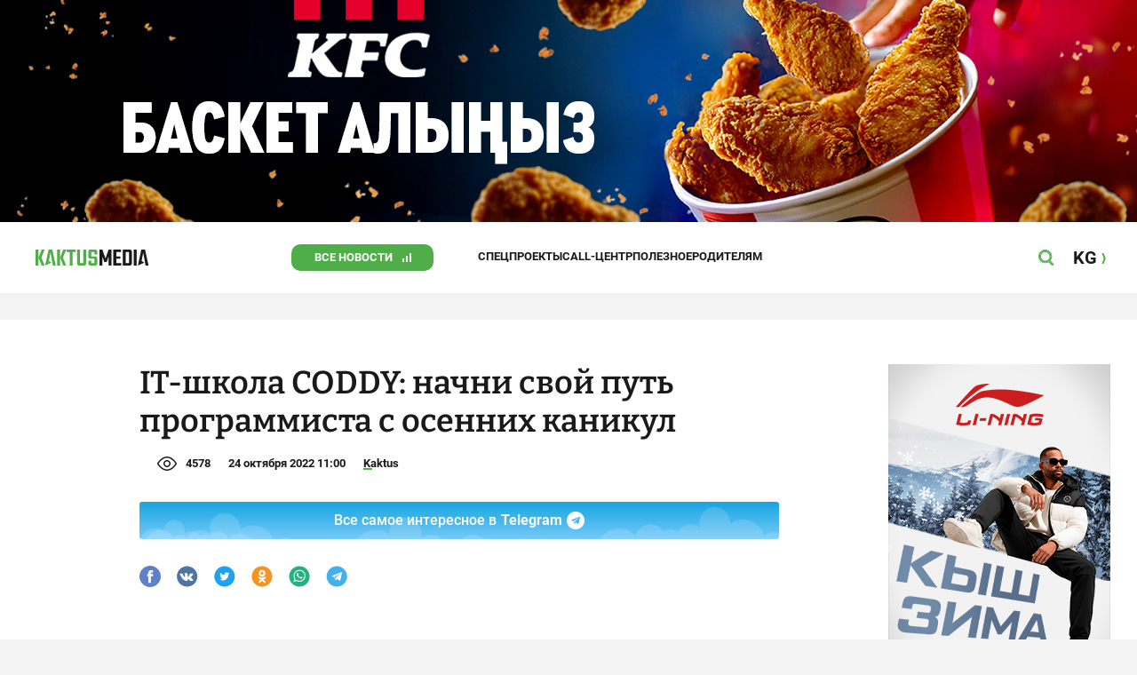

--- FILE ---
content_type: text/html;charset=utf-8
request_url: https://kaktus.media/doc/469461_it_shkola_coddy:_nachni_svoy_pyt_programmista_s_osennih_kanikyl.html
body_size: 24279
content:
        <!doctype html>
        <html lang="ru" data-int="1">
            <head>
                
        <script async src="https://www.google-analytics.com/analytics.js"></script>
        <!-- Google Tag Manager -->
        <script>(function(w,d,s,l,i){w[l]=w[l]||[];w[l].push({'gtm.start':
                    new Date().getTime(),event:'gtm.js'});var f=d.getElementsByTagName(s)[0],
                j=d.createElement(s),dl=l!='dataLayer'?'&l='+l:'';j.async=true;j.src=
                'https://www.googletagmanager.com/gtm.js?id='+i+dl;f.parentNode.insertBefore(j,f);
            })(window,document,'script','dataLayer','GTM-52XXC8B');</script>
        <!-- End Google Tag Manager -->
                <script> (function (d, w, c) { (w[c] = w[c] || []).push(function() { try { w.yaCounter37244920 = new Ya.Metrika({ id:37244920, clickmap:true, trackLinks:true, accurateTrackBounce:true }); } catch(e) { } }); var n = d.getElementsByTagName("script")[0], s = d.createElement("script"), f = function () { n.parentNode.insertBefore(s, n); }; s.type = "text/javascript"; s.async = true; s.src = "https://mc.yandex.ru/metrika/watch.js"; if (w.opera == "[object Opera]") { d.addEventListener("DOMContentLoaded", f, false); } else { f(); } })(document, window, "yandex_metrika_callbacks"); </script> <noscript><div><img src="https://mc.yandex.ru/watch/37244920" style="position:absolute; left:-9999px;" alt="" /></div></noscript>
                <!-- Facebook Pixel Code -->
        <script>
            !function(f,b,e,v,n,t,s)
            {if(f.fbq)return;n=f.fbq=function(){n.callMethod?
                n.callMethod.apply(n,arguments):n.queue.push(arguments)};
                if(!f._fbq)f._fbq=n;n.push=n;n.loaded=!0;n.version='2.0';
                n.queue=[];t=b.createElement(e);t.async=!0;
                t.src=v;s=b.getElementsByTagName(e)[0];
                s.parentNode.insertBefore(t,s)}(window, document,'script',
                'https://connect.facebook.net/en_US/fbevents.js');
            fbq('init', '261538182565658');
            fbq('track', 'PageView');
        </script>
        <noscript><img height="1" width="1" style="display:none"
                       src="https://www.facebook.com/tr?id=261538182565658&ev=PageView&noscript=1"
            /></noscript>
        <!-- End Facebook Pixel Code -->
                        <title>IT-школа CODDY: начни свой путь программиста с осенних каникул</title>
<meta content="IT-школа CODDY: начни свой путь программиста с осенних каникул" name="title"/>
<meta content="IT-школа CODDY: начни свой путь программиста с осенних каникул" property="og:title"/>
<meta content="IT-школа CODDY: начни свой путь программиста с осенних каникул" name="twitter:title"/>
<meta content="Проведите осенние каникулы с пользой в IT-школе CODDY. Успейте первыми со скидкой 50% по акции &quot;Ранняя оплата&quot;." name="description"/>
<meta content="Проведите осенние каникулы с пользой в IT-школе CODDY. Успейте первыми со скидкой 50% по акции &quot;Ранняя оплата&quot;." property="og:description"/>
<meta content="Проведите осенние каникулы с пользой в IT-школе CODDY. Успейте первыми со скидкой 50% по акции &quot;Ранняя оплата&quot;." name="twitter:description"/>
<meta content="https://kaktus.media/doc/469461_it_shkola_coddy:_nachni_svoy_pyt_programmista_s_osennih_kanikyl.html" property="og:url"/>
<meta content="article" property="og:type"/>
<meta content="1764066897" property="og:updated_time"/>
<meta content="https://data.kaktus.media/image/big/2022-10-24_09-50-24_898239.jpg?v=1764066897" property="og:image"/>
<meta content="https://data.kaktus.media/image/big/2022-10-24_09-50-24_898239.jpg" name="twitter:image"/>
<link href="https://kaktus.media/doc/469461_it_shkola_coddy:_nachni_svoy_pyt_programmista_s_osennih_kanikyl.html" rel="canonical"/>
<link as="image" href="https://data.kaktus.media/image/big/2022-10-24_09-50-27_185210.jpg" rel="preload"/>
<link as="image" href="https://data.kaktus.media/image/big/2022-10-24_09-50-24_586611.jpg" rel="preload"/>
<link as="image" href="https://data.kaktus.media/image/big/2022-10-24_09-50-25_743566.jpg" rel="preload"/>
<link as="image" href="https://data.kaktus.media/image/big/2022-10-24_09-50-26_945637.jpg" rel="preload"/>
<link as="image" href="https://data.kaktus.media/image/big/2022-10-24_09-50-27_222137.jpg" rel="preload"/>
<meta charset="utg-8"/>
<meta content="новости Кыргызстана, новости Бишкека, новости Кыргызстана на сегодня, новости Киргизии, вечерние новости Бишкека, новости, Бишкек, Кыргызстан, важное" name="keywords"/>
<meta content="width=device-width, initial-scale=1, minimum-scale=1, maximum-scale=1, user-scalable=0" name="viewport"/>
<meta content="summary_large_image" name="twitter:card"/>
<meta content="#4FAE47" name="theme-color"/>
<meta content="#4FAE47" name="msapplication-navbutton-color"/>
<meta content="yes" name="apple-mobile-web-app-capable"/>
<meta content="#4FAE47" name="apple-mobile-web-app-status-bar-style"/>
<meta content="92nm14krul2ox01kccusdzu1dpotzv" name="facebook-domain-verification"/>
<meta content="kaktus.media" property="twitter:domain"/>
<meta content="https://kaktus.media/" property="twitter:url"/>
<script async defer src="https://kaktus.media/src/Template/Base/scripts/lazysizes.min.js?mtime=1616564568"/></script>
<script async defer src="https://cdn.jsdelivr.net/npm/jquery@3.5.1/dist/jquery.min.js"/></script>
<script async defer src="https://banner.kaktus.media/load/?session_id=hpe0qim4bng92kh7f0bvitkhp5"/></script>
<link href="https://kaktus.media/src/Template/Block/Header/style/Base.css?mtime=1673234775" rel="stylesheet"/>
<link href="https://kaktus.media/src/Template/Block/Header/style/Menu.css?mtime=1758096323" rel="stylesheet"/>
<link href="https://kaktus.media/src/Template/Block/Header/style/Search.css?mtime=1613731673" rel="stylesheet"/>
<link as="image" href="https://kaktus.media/src/Template/Block/Footer/logo.svg?mtime=1613630869" rel="preload"/>
<link as="image" href="https://kaktus.media/src/Template/Block/Footer/logo-hover.svg?mtime=1613706295" rel="preload"/>
<link href="https://kaktus.media/src/Template/Base/favicon/apple-touch-icon.png?mtime=1614833168" rel="apple-touch-icon" sizes="180x180"/>
<link href="https://kaktus.media/src/Template/Base/favicon/favicon-32x32.png?mtime=1614833169" rel="image/png" sizes="32x32"/>
<link href="https://kaktus.media/src/Template/Base/favicon/favicon-16x16.png?mtime=1614833169" rel="image/png" sizes="16x16"/>
<link href="https://kaktus.media/src/Template/Base/favicon/site.webmanifest?mtime=1614833170" rel="manifest"/>
<meta content="#da532c" name="msapplication-TileColor"/>
<meta content="#ffffff" name="theme-color"/>
<link href="https://kaktus.media/src/Template/Base/favicon/favicon.ico?mtime=1614833169" rel="icon" type="image/x-icon"/>
                <link href="https://kaktus.media/src/Template/Page/Article/Article.css?mtime=1666864204" rel="stylesheet"/>
<link href="https://kaktus.media/src/Template/Block/TelegramBlock/TelegramBlock.css?mtime=1622183769" rel="stylesheet"/>
<link href="https://kaktus.media/src/Template/Block/BannerBArticle/BannerBArticle.css?mtime=1622181614" rel="stylesheet"/>
<link href="https://cdnjs.cloudflare.com/ajax/libs/tiny-slider/2.9.3/tiny-slider.css" rel="stylesheet"/>
<link href="https://kaktus.media/src/Template/Block/Gallery/GallerySingle.css?mtime=1624875753" rel="stylesheet"/>
<link href="https://kaktus.media/src/Template/Block/Gallery/GalleryMulti.css?mtime=1624875746" rel="stylesheet"/>
<link href="https://kaktus.media/src/Template/Block/Gallery/GalleryOriginal.css?mtime=1696934198" rel="stylesheet"/>
<link href="https://kaktus.media/src/Template/Block/BbCode/Broadcast.css?mtime=1635134245" rel="stylesheet"/>
<link href="https://kaktus.media/src/Template/Block/BbCode/BbCode.css?mtime=1676010651" rel="stylesheet"/>
<link href="https://kaktus.media/src/Template/Block/BannerBArticleSingle/BannerBArticleSingle.css?mtime=1614750423" rel="stylesheet"/>
<link href="https://kaktus.media/src/Template/Block/BannerB1ArticleSingle/BannerB1ArticleSingle.css?mtime=1614753195" rel="stylesheet"/>
<link href="https://kaktus.media/src/Template/Block/BannerB1Article/BannerB1Article.css?mtime=1614750423" rel="stylesheet"/>
<link href="https://kaktus.media/src/Template/Block/CompanyArticles/CompanyArticles.css?mtime=1622030052" rel="stylesheet"/>
<link href="https://kaktus.media/src/Template/Block/BannerC/BannerC.css?mtime=1614750423" rel="stylesheet"/>
<link href="https://kaktus.media/src/Template/Block/Dashboard/Dashboard.css?mtime=1726547607" rel="stylesheet"/>
<link href="https://kaktus.media/src/Template/Block/Dashboard/Board/style/Base.css?mtime=1616584086" rel="stylesheet"/>
<link href="https://kaktus.media/src/Template/Block/Dashboard/Board/style/Single.css?mtime=1614236036" rel="stylesheet"/>
<link href="https://kaktus.media/src/Template/Block/Dashboard/Board/style/Two.css?mtime=1614668195" rel="stylesheet"/>
<link href="https://kaktus.media/src/Template/Block/Dashboard/Board/style/Three.css?mtime=1614668195" rel="stylesheet"/>
<link href="https://kaktus.media/src/Template/Block/Dashboard/Board/style/Fore.css?mtime=1614668195" rel="stylesheet"/>
<link href="https://kaktus.media/src/Template/Block/Dashboard/Board/style/Five.css?mtime=1617077928" rel="stylesheet"/>
<link href="https://kaktus.media/src/Template/Block/Dashboard/Board/style/SingleMedia.css?mtime=1613709190" rel="stylesheet"/>
<link href="https://kaktus.media/src/Template/Block/Dashboard/Board/style/TwoMedia.css?mtime=1614668195" rel="stylesheet"/>
<link href="https://kaktus.media/src/Template/Block/Dashboard/Board/style/ThreeMedia.css?mtime=1614668195" rel="stylesheet"/>
<link href="https://kaktus.media/src/Template/Block/Dashboard/Board/style/ForeMedia.css?mtime=1614668195" rel="stylesheet"/>
<link href="https://kaktus.media/src/Template/Block/Dashboard/Board/style/ThreeMediaExtend.css?mtime=1614668195" rel="stylesheet"/>
<link href="https://kaktus.media/src/Template/Block/Dashboard/Content/LineBig/LineBig.css?mtime=1625023199" rel="stylesheet"/>
<link href="https://kaktus.media/src/Template/Block/Dashboard/Content/Line/Line.css?mtime=1625023156" rel="stylesheet"/>
<link href="https://kaktus.media/src/Template/Block/Dashboard/Content/CardMedia/CardMedia.css?mtime=1625023122" rel="stylesheet"/>
<link href="https://kaktus.media/src/Template/Block/Dashboard/Content/Card/Card.css?mtime=1625023036" rel="stylesheet"/>
<link href="https://kaktus.media/src/Template/Base/fonts/roboto/style.css?mtime=1613551855" rel="stylesheet"/>
<link href="https://kaktus.media/src/Template/Base/fonts/bitter/style.css?mtime=1614915840" rel="stylesheet"/>
<link href="https://kaktus.media/src/Template/Base/normalize.min.css?mtime=1654854738" rel="stylesheet"/>
<link href="https://kaktus.media/src/Template/Base/Base.css?mtime=1640246833" rel="stylesheet"/>
<link href="https://kaktus.media/src/Template/Block/BannerA/BannerA.css?mtime=1614750423" rel="stylesheet"/>
<link href="https://kaktus.media/src/Template/Block/Footer/Footer.css?mtime=1673939260" rel="stylesheet"/>
<link href="https://kaktus.media/src/Template/Block/BannerM/BannerM.css?mtime=1614750423" rel="stylesheet"/>
<link href="https://kaktus.media/src/Template/Block/Up/Up.css?mtime=1615437278" rel="stylesheet"/>
                <!--AdFox start-->
                <script>window.yaContextCb = window.yaContextCb || []</script>
                <script src="https://yandex.ru/ads/system/context.js" async></script>
                <!--AdFox end-->
            </head>
            <body>
                        <div class="BannerA" tabindex="-1" data-stat="bannerA">
            <style>@media (max-width: 1239px){.bnr-a-branding{display:none !important;}}</style><div class="bnr bnr-a bnr-a-branding" data-key="kaktus/a" data-part="branding" data-type="branding"></div>
            <div class="BannerA--parent">
                <div class="BannerA--content">
                    <style>@media (min-width: 481px){.bnr-a-mobile{display:none !important;}}</style><div class="bnr bnr-a bnr-a-mobile" data-key="kaktus/a" data-part="mobile" data-type="banner"><div style="padding-top:31.25%;"></div></div>
                    <style>@media (max-width: 480px){.bnr-a-tablet{display:none !important;}}@media (min-width: 1240px){.bnr-a-tablet{display:none !important;}}</style><div class="bnr bnr-a bnr-a-tablet" data-key="kaktus/a" data-part="tablet" data-type="banner"><div style="padding-top:20.833333333333%;"></div></div>
                    <style>@media (max-width: 1239px){.bnr-a-desktop{display:none !important;}}</style><div class="bnr bnr-a bnr-a-desktop" data-key="kaktus/a" data-part="desktop" data-type="banner"><div style="padding-top:20.491803278689%;"></div></div>
                </div>
            </div>
        </div>

                                <header
                class="Header"
                data-stat="header"
        >
            <div class="Header--content">
                <a
                    class="Header--logo"
                    href="https://kaktus.media/"
                    data-stat="logo"
                >
                    <img
                        class="Header--logo-img"
                        src="https://kaktus.media/src/Template/Block/Header/img/logo.svg?mtime=1613469299"
                        alt="Логотип kaktus.media"
                    />
                    <img
                        class="Header--logo-img-hover"
                        src="https://kaktus.media/src/Template/Block/Header/img/logo-hover.svg?mtime=1613710204"
                        alt="Логотип kaktus.media"
                    />
                </a>
                <ul class="Header--tags" data-stat="tags">
                                        <li
                            class="Header--tag"
                            data-id="8"
                    >
                        <a
                                class="Header--tag-link"
                                data-stat="tag"
                                data-stat-num="8"
                                href="https://kaktus.media/?lable=8"
                        >
                            Все новости                        </a>
                    </li>
                                        <li
                            class="Header--tag"
                            data-id="7650"
                    >
                        <a
                                class="Header--tag-link"
                                data-stat="tag"
                                data-stat-num="7650"
                                href="https://kaktus.media/?lable=7650"
                        >
                            Спецпроекты                        </a>
                    </li>
                                        <li
                            class="Header--tag"
                            data-id="15"
                    >
                        <a
                                class="Header--tag-link"
                                data-stat="tag"
                                data-stat-num="15"
                                href="https://kaktus.media/?lable=15"
                        >
                            Call-центр                        </a>
                    </li>
                                        <li
                            class="Header--tag"
                            data-id="7612"
                    >
                        <a
                                class="Header--tag-link"
                                data-stat="tag"
                                data-stat-num="7612"
                                href="https://kaktus.media/?lable=7612"
                        >
                            Полезное                        </a>
                    </li>
                                        <li
                            class="Header--tag"
                            data-id="000"
                    >
                        <a
                                class="Header--tag-link"
                                data-stat="tag"
                                data-stat-num="000"
                                href="https://parentteenguide.kaktus.media/"
                        >
                            Родителям
                        </a>
                    </li>
                </ul>
                <button
                        class="Header--button Header--search-button"
                        data-stat="search button"
                ></button>
                <button
                        class="Header--button Header--menu-button"
                        data-stat="menu button"
                ></button>
                <a
                        class="Header--lang"
                        href="https://kaktus.kg/"
                        data-stat="lang"
                >
                    <span class="Header--lang-content">
                        KG                    </span>
                </a>
            </div>
            <div class="Header--search" data-stat="search">
                <div class="Header--search--content">
                    <form
                            class="Header--search--form"
                            method="get"
                            action="https://kaktus.media/"
                    >
                        <label class="Header--search--row">
                            <input
                                    class="Header--search--form-input"
                                    name="search"
                                    value=""
                                    placeholder="Введите запрос"
                            />
                            <button class="Header--search--close" type="button" data-stat="close"></button>
                        </label>
                    </form>
                </div>
            </div>
            <div class="Header--menu" data-stat="menu">
                <ul class="Header--menu-tags" data-stat="tags">
                    <li class="Header--menu-tag Header--menu-tag--main">
                        <a
                                class="Header--menu-tag-link"
                                href="https://kaktus.media/"
                                data-stat="main"
                        >
                            Главная                        </a>
                    </li>
                                            <li class="Header--menu-tag">
                            <a
                                    class="Header--menu-tag-link"
                                    href="https://kaktus.media/?lable=8"
                                    data-stat="tag"
                                    data-stat-num="8"
                            >
                                Все новости                            </a>
                        </li>
                                            <li class="Header--menu-tag">
                            <a
                                    class="Header--menu-tag-link"
                                    href="https://kaktus.media/?lable=7650"
                                    data-stat="tag"
                                    data-stat-num="7650"
                            >
                                Спецпроекты                            </a>
                        </li>
                                            <li class="Header--menu-tag">
                            <a
                                    class="Header--menu-tag-link"
                                    href="https://kaktus.media/?lable=15"
                                    data-stat="tag"
                                    data-stat-num="15"
                            >
                                Call-центр                            </a>
                        </li>
                                            <li class="Header--menu-tag">
                            <a
                                    class="Header--menu-tag-link"
                                    href="https://kaktus.media/?lable=7612"
                                    data-stat="tag"
                                    data-stat-num="7612"
                            >
                                Полезное                            </a>
                        </li>
                                        <li
                            class="Header--menu-tag"
                            data-id="000"
                    >
                        <a
                                class="Header--menu-tag-link"
                                data-stat="tag"
                                data-stat-num="000"
                                href="https://parentteenguide.kaktus.media/"
                        >
                            Родителям
                        </a>
                    </li>
                </ul>
                <div class="Header--menu-lang">
                    <a
                            class="Header--menu-lang-link"
                            href="https://kaktus.kg/"
                            target="_blank"
                            data-stat="lang"
                    >
                        Кыргызча                    </a>
                </div>
                <div class="Header--menu-bottom">
                    <div
                            class="Header--menu-contacts-parent"
                            data-stat="contacts"
                    >
                                                    <div
                                    class="Header--menu-contacts Header--menu-contacts--redaction"
                                    data-stat="redaction"
                            >
                                <div class="Header--menu-contacts-title">
                                    Редакция:                                </div>
                                <ul class="Header--menu-contacts-list">
                                                                                                                    <li class="Header--menu-contacts-contact">
                                            <a
                                                    class="Header--menu-contacts-contact-link Header--menu-contacts-contact-link--mobile"
                                                    href="tel:+996 (700) 62 07 60"
                                                    data-stat="mobile"
                                            >
                                                +996 (700) 62 07 60                                            </a>
                                        </li>
                                                                                                                    <li class="Header--menu-contacts-contact">
                                            <a class="Header--menu-contacts-contact-link Header--menu-contacts-contact-link--email" href="/cdn-cgi/l/email-protection#bad3d4dcd5fad1dbd1cecfc994cdd5c8d1" data-stat="email">
                                                <span class="__cf_email__" data-cfemail="0c65626a634c676d6778797f227b637e67">[email&#160;protected]</span>                                            </a>
                                        </li>
                                                                    </ul>
                                                            </div>
                                                    <div
                                    class="Header--menu-contacts Header--menu-contacts--reklama"
                                    data-stat="reklama"
                            >
                                <div class="Header--menu-contacts-title">
                                    Отдел рекламы:                                </div>
                                <ul class="Header--menu-contacts-list">
                                                                                                                    <li class="Header--menu-contacts-contact">
                                            <a
                                                    class="Header--menu-contacts-contact-link Header--menu-contacts-contact-link--phone"
                                                    href="tel:+996 (990) 90 40 09"
                                                    data-stat="phone"
                                            >
                                                +996 (990) 90 40 09                                            </a>
                                        </li>
                                                                                                                    <li class="Header--menu-contacts-contact">
                                            <a
                                                    class="Header--menu-contacts-contact-link Header--menu-contacts-contact-link--phone_1"
                                                    href="tel:+996 (701) 70 80 70"
                                                    data-stat="phone_1"
                                            >
                                                +996 (701) 70 80 70                                            </a>
                                        </li>
                                                                                                                    <li class="Header--menu-contacts-contact">
                                            <a
                                                    class="Header--menu-contacts-contact-link Header--menu-contacts-contact-link--phone_2"
                                                    href="tel:+996 (312) 66 20 63"
                                                    data-stat="phone_2"
                                            >
                                                +996 (312) 66 20 63                                            </a>
                                        </li>
                                                                    </ul>
                                                                    <div class="Header--menu-contacts-reklama">
                                        <a
                                                class="Header--menu-contacts-reklama-link"
                                                href="https://kaktus.media/?reklama"
                                                data-stat="ad"
                                        >
                                            Реклама на сайте                                        </a>
                                    </div>
                                                            </div>
                                            </div>
                    <ul
                            class="Header--menu-socials"
                            data-stat="socials"
                    >
                                                    <li class="Header--menu-socials-item">
                                <a
                                        class="Header--menu-socials-item-link Header--menu-socials-item-link--rss"
                                        href="https://kaktus.media/?rss"
                                        target="_blank"
                                        data-stat="rss"
                                ></a>
                            </li>
                                                    <li class="Header--menu-socials-item">
                                <a
                                        class="Header--menu-socials-item-link Header--menu-socials-item-link--facebook"
                                        href="https://www.facebook.com/kaktus.kyrgyzstan/"
                                        target="_blank"
                                        data-stat="facebook"
                                ></a>
                            </li>
                                                    <li class="Header--menu-socials-item">
                                <a
                                        class="Header--menu-socials-item-link Header--menu-socials-item-link--odnoklassniki"
                                        href="https://ok.ru/kaktus.media"
                                        target="_blank"
                                        data-stat="odnoklassniki"
                                ></a>
                            </li>
                                                    <li class="Header--menu-socials-item">
                                <a
                                        class="Header--menu-socials-item-link Header--menu-socials-item-link--twitter"
                                        href="https://twitter.com/kaktus__media"
                                        target="_blank"
                                        data-stat="twitter"
                                ></a>
                            </li>
                                                    <li class="Header--menu-socials-item">
                                <a
                                        class="Header--menu-socials-item-link Header--menu-socials-item-link--youtube"
                                        href="https://www.youtube.com/channel/UCzJdIIIJLJtCOQ53vCcRVaQ"
                                        target="_blank"
                                        data-stat="youtube"
                                ></a>
                            </li>
                                                    <li class="Header--menu-socials-item">
                                <a
                                        class="Header--menu-socials-item-link Header--menu-socials-item-link--instagram"
                                        href="https://www.instagram.com/kaktus__media/"
                                        target="_blank"
                                        data-stat="instagram"
                                ></a>
                            </li>
                                                    <li class="Header--menu-socials-item">
                                <a
                                        class="Header--menu-socials-item-link Header--menu-socials-item-link--telegram"
                                        href="https://t.me/kaktus_mediakg"
                                        target="_blank"
                                        data-stat="telegram"
                                ></a>
                            </li>
                                                    <li class="Header--menu-socials-item">
                                <a
                                        class="Header--menu-socials-item-link Header--menu-socials-item-link--tiktok"
                                        href="https://www.tiktok.com/@kaktus.media?"
                                        target="_blank"
                                        data-stat="tiktok"
                                ></a>
                            </li>
                                            </ul>
                </div>
            </div>
        </header>
        <!--                --><?//=$newYearDecorationBlock?>
                            <div class="Article" data-stat="article" data-id="469461">
                <div class="Article--background">
                    <article class="Article--content" itemscope itemtype="http://schema.org/NewsArticle">
                                <span
                style="display: none;"
                itemprop="author"
                itemscope
                itemtype="https://schema.org/Organization"
        >
            <span itemprop="name">kaktus.media</span>
            <span itemprop="logo" itemscope itemtype="https://schema.org/ImageObject">
                <link itemprop="contentUrl" href="https://kaktus.media/src/Template/Page/Article/logo.png?mtime=1501816054"/>
                <link itemprop="url" href="https://kaktus.media/src/Template/Page/Article/logo.png?mtime=1501816054"/>
            </span>
        </span>
                                <div class="Article--block">
                            <div class="Article--block-content">
                                <h1 class="Article--title" itemprop="name">
                                    <span itemprop="headline">
                                        IT-школа CODDY: начни свой путь программиста с осенних каникул                                    </span>
                                </h1>
                                <div class="Article--info">
                                    <div class="Article--category">
                                                                                                                                                                                                                                                                                                                                                                                                                                                                                                                </div>
                                    <div class="Article--views">4578</div>
                                    <div class="Article--countComment tolstoy-comments-count" data-identity="469461"></div>
                                    <time
                                        class="Article--createAt"
                                        itemprop="datePublished"
                                        datetime="2022-10-24T11:00:29+06:00"
                                    >24 октября 2022 11:00</time>
                                                                                        <a
                class="Article--author"
                href="https://kaktus.media/?lable=7107"
                target="_blank"
                data-stat="authors author"
                data-stat-num="Kaktus"
            >
                Kaktus            </a>
                                                                            </div>
                                                                            <div class="Article--tg-block">
                <a href="https://t.me/kaktus_mediakg" class="Article--tg-block-link" target="_blank">
                    <div class="Article--tg-block-text">
                        Все самое интересное в
                        <span class="Article--tg-block-tgname">Telegram</span>
                        <div class="tgblock-img"></div>
                    </div>
                </a>
            </div>
                                                <div class="Article--socials" data-stat="socials">
                            <a
                        class="Article--socials-item"
                        data-social="facebook"
                        href="https://www.facebook.com/sharer/sharer.php?src=sp&u=https://kaktus.media/doc/469461_it_shkola_coddy:_nachni_svoy_pyt_programmista_s_osennih_kanikyl.html"
                        target="_blank"
                        data-stat="social facebook"
                ></a>
                            <a
                        class="Article--socials-item"
                        data-social="vkontakte"
                        href="http://vk.com/share.php?url=https://kaktus.media/doc/469461_it_shkola_coddy:_nachni_svoy_pyt_programmista_s_osennih_kanikyl.html&title=IT-школа CODDY: начни свой путь программиста с осенних каникул&description=Проведите осенние каникулы с пользой в IT-школе CODDY. Успейте первыми со скидкой 50% по акции "Ранняя оплата".&image=https://data.kaktus.media/image/big/2022-10-24_09-50-24_898239.jpg&noparse=true"
                        target="_blank"
                        data-stat="social vkontakte"
                ></a>
                            <a
                        class="Article--socials-item"
                        data-social="twitter"
                        href="https://twitter.com/intent/tweet?url=https://kaktus.media/469461&original_referer=https://kaktus.media/doc/469461_it_shkola_coddy:_nachni_svoy_pyt_programmista_s_osennih_kanikyl.html&text=Проведите осенние каникулы с пользой в IT-школе CODDY. Успейте первыми со скидкой 50% по акции "Ранняя оплата"."
                        target="_blank"
                        data-stat="social twitter"
                ></a>
                            <a
                        class="Article--socials-item"
                        data-social="odnoklassniki"
                        href="http://www.odnoklassniki.ru/dk?st.cmd=addShare&st._surl=https://kaktus.media/doc/469461_it_shkola_coddy:_nachni_svoy_pyt_programmista_s_osennih_kanikyl.html"
                        target="_blank"
                        data-stat="social odnoklassniki"
                ></a>
                            <a
                        class="Article--socials-item"
                        data-social="whatsapp"
                        href="https://api.whatsapp.com/send?text=IT-школа CODDY: начни свой путь программиста с осенних каникул https://kaktus.media/doc/469461_it_shkola_coddy:_nachni_svoy_pyt_programmista_s_osennih_kanikyl.html"
                        target="_blank"
                        data-stat="social whatsapp"
                ></a>
                            <a
                        class="Article--socials-item"
                        data-social="telegram"
                        href="https://telegram.me/share/url?text=IT-школа CODDY: начни свой путь программиста с осенних каникул&url=https://kaktus.media/doc/469461_it_shkola_coddy:_nachni_svoy_pyt_programmista_s_osennih_kanikyl.html"
                        target="_blank"
                        data-stat="social telegram"
                ></a>
                    </div>
                                                <div class="BannerBArticle" data-stat="bannerB">
            <style>@media (min-width: 481px){.bnr-b-mobile{display:none !important;}}</style><div class="bnr bnr-b bnr-b-mobile" data-key="kaktus/b" data-part="mobile" data-type="banner"><div style="padding-top:31.25%;"></div></div>
            <style>@media (max-width: 480px){.bnr-b-tablet{display:none !important;}}@media (min-width: 1240px){.bnr-b-tablet{display:none !important;}}</style><div class="bnr bnr-b bnr-b-tablet" data-key="kaktus/b" data-part="tablet" data-type="banner"><div style="padding-top:20.833333333333%;"></div></div>
        </div>
                                        <div class="Article--text" data-stat="text">

                                    <!--AdFox START-->
                                    <!--yandex_npihota@zima.kg-->
                                    <!--Площадка: kaktus.media / * / *-->
                                    <!--Тип баннера: Inpage video-->
                                    <!--Расположение: середина страницы-->
                                    <div id="adfox_174104457405786072"></div>
                                    <script data-cfasync="false" src="/cdn-cgi/scripts/5c5dd728/cloudflare-static/email-decode.min.js"></script><script>
                                        window.yaContextCb.push(()=>{
                                            Ya.adfoxCode.create({
                                                ownerId: 11655316,
                                                containerId: 'adfox_174104457405786072',
                                                params: {
                                                    pp: 'h',
                                                    ps: 'iswi',
                                                    p2: 'jjlh',
                                                    insertAfter: 'body > div.Article > div.Article--background > article > div > div.Article--block-content > div.Article--text > div.BbCode > p:nth-child(2)',
                                                    insertPosition: '0',
                                                    stick: false,
                                                    stickTo: 'auto',
                                                    stickyColorScheme: 'light'
                                                }
                                            })
                                        })
                                    </script>


                                                                        <div class="BbCode"><p>Каждые каникулы родители не знают, чем занять ребенка во время школьных каникул. В большинстве случаев дети проводят каникулы дома за гаджетами или вовсе в отъезде у родственников и бесцельно проводят ценные дни, которые можно было провести увлекательно и с пользой. </p><p>IT-сфера развивается семимильными шагами. В самом ближайшем будущем навыки программирования понадобятся обладателям большинства интеллектуальных профессий.</p><p>Осенние каникулы - отличная возможность начать свой путь в программирование.</p><p><b>Школа программирования для детей CODDY открывает набор на недельный интенсив во время осенних каникул.</b><p><ul class="bb-list bb-list-s"><li>Начало с 31 октября по 4 ноября - 5 дней.</li></ul><p><b>В программе интенсива программирования:</b><p><ul class="bb-list bb-list-s"><li>компьютерная графика (для детей 13+);</li><li>основы языка программирование Python (для детей 10+);</li><li>Scratch - создание игр и анимации (для детей 7+).</li></ul><p><b>Адрес:</b><p><ul class="bb-list bb-list-s"><li>8-й мкр., д. 39 (школа "Келечек MIT");</li><li>ул. Исанова, 25 (перес. ул. Московская).</li></ul><p><b>Возраст:</b> от 7 до 15 лет. </p><p><b>Расписание: </b> 09:00-13:00 или 14:00-18:00. </p><div class="bb-html">        <div class="Gallery Gallery--multi">
            <div class="Gallery--multi-list">
                                    <div class="Gallery--multi-item">
                        <div
                                class="Gallery--multi-image"
                                style="--bg: url('https://data.kaktus.media/image/big/2022-10-24_09-50-27_185210.jpg');"
                        >
                            <a href="https://data.kaktus.media/image/big/2022-10-24_09-50-27_185210.jpg">
                                <img
                                        class="Gallery--multi-image-img lazyload"
                                        data-src="https://data.kaktus.media/image/big/2022-10-24_09-50-27_185210.jpg"
                                        alt="IT-школа CODDY: начни свой путь программиста с осенних каникул"
                                />
                            </a>
                        </div>
                                             </div>
                                    <div class="Gallery--multi-item">
                        <div
                                class="Gallery--multi-image"
                                style="--bg: url('https://data.kaktus.media/image/big/2022-10-24_09-50-24_586611.jpg');"
                        >
                            <a href="https://data.kaktus.media/image/big/2022-10-24_09-50-24_586611.jpg">
                                <img
                                        class="Gallery--multi-image-img lazyload"
                                        data-src="https://data.kaktus.media/image/big/2022-10-24_09-50-24_586611.jpg"
                                        alt="IT-школа CODDY: начни свой путь программиста с осенних каникул"
                                />
                            </a>
                        </div>
                                             </div>
                                    <div class="Gallery--multi-item">
                        <div
                                class="Gallery--multi-image"
                                style="--bg: url('https://data.kaktus.media/image/big/2022-10-24_09-50-25_743566.jpg');"
                        >
                            <a href="https://data.kaktus.media/image/big/2022-10-24_09-50-25_743566.jpg">
                                <img
                                        class="Gallery--multi-image-img lazyload"
                                        data-src="https://data.kaktus.media/image/big/2022-10-24_09-50-25_743566.jpg"
                                        alt="IT-школа CODDY: начни свой путь программиста с осенних каникул"
                                />
                            </a>
                        </div>
                                             </div>
                                    <div class="Gallery--multi-item">
                        <div
                                class="Gallery--multi-image"
                                style="--bg: url('https://data.kaktus.media/image/big/2022-10-24_09-50-26_945637.jpg');"
                        >
                            <a href="https://data.kaktus.media/image/big/2022-10-24_09-50-26_945637.jpg">
                                <img
                                        class="Gallery--multi-image-img lazyload"
                                        data-src="https://data.kaktus.media/image/big/2022-10-24_09-50-26_945637.jpg"
                                        alt="IT-школа CODDY: начни свой путь программиста с осенних каникул"
                                />
                            </a>
                        </div>
                                             </div>
                                    <div class="Gallery--multi-item">
                        <div
                                class="Gallery--multi-image"
                                style="--bg: url('https://data.kaktus.media/image/big/2022-10-24_09-50-27_222137.jpg');"
                        >
                            <a href="https://data.kaktus.media/image/big/2022-10-24_09-50-27_222137.jpg">
                                <img
                                        class="Gallery--multi-image-img lazyload"
                                        data-src="https://data.kaktus.media/image/big/2022-10-24_09-50-27_222137.jpg"
                                        alt="IT-школа CODDY: начни свой путь программиста с осенних каникул"
                                />
                            </a>
                        </div>
                                             </div>
                            </div>
            <div class="Gallery--multi-navigation">
                <button class="Gallery--multi-navigation-prev"></button>
                <div class="Gallery--multi-navigation-info">
                    <span class="Gallery--multi-navigation-info-index">1</span>
                    <span class="Gallery--multi-navigation-info-index">
                         из                     </span>
                    <span class="Gallery--multi-navigation-info-index">5</span>
                </div>
                <button class="Gallery--multi-navigation-next"></button>
            </div>
            <div class="Gallery-fullscreen-icon"></div>
        </div>
        </div><h2>Что вы получите в лагере?</h2><p><ul class="bb-list bb-list-s"><li>4 часа увлекательных занятий каждый день;</li><li>новые навыки и создание собственных проектов;</li><li>знакомство с IT-миром и популярными языками программирования;</li><li>развитие творческого потенциала;</li><li>множество настольных игр;</li><li>всё под присмотром наставника!</li></ul><h2> Успейте первыми со скидкой в 50% по акции "Ранняя оплата"!</h2><p>Специальная стоимость по акции "Ранняя оплата": при оплате до 25 октября (-50% скидка) - 4 000 сомов, вместо 8 000 сомов.</p><p><b>Записаться можно уже сейчас!</b><p><ul class="bb-list bb-list-s"><li>+996 500 330 530;</li><li>+996 755 330 530;</li><li>+996 773 330 530 (W/A).</li></ul></div>                                </div>
                                                                                                        <ul class="Article--tags" data-stat="tags">
                            <li class="Article--tags-tag">
                    <a
                            class="Article--tags-tag-link"
                            href="https://kaktus.media/?lable=40041"
                            data-stat="tag"
                            data-stat-num="40041"
                    >
                        PR                    </a>
                </li>
                    </ul>
                                                <div class="Article--callCenter" data-stat="callCenter">
            <span class="Article--callCenter-text">
                Есть тема? Пишите Kaktus.media в Telegram и WhatsApp:            </span>
                                    <a
                    class="Article--callCenter-phone"
                    href="tel:+996 (700) 62 07 60"
                    data-stat="Бишкек"
            >
                +996 (700) 62 07 60.
            </a>                    </div>
                                        <div class="Article--url">
                                    <span class="Article--url-placeholder">
                                        url:                                    </span>
                                    <span class="Article--url-canonical">
                                        https://kaktus.media/469461                                    </span>
                                </div>
                            </div>
                            <div class="Article--block-banner">
                                        <div class="BannerBArticleSingle" data-stat="bannerB">
            <style>@media (max-width: 1239px){.bnr-b-desktop_topic{display:none !important;}}</style><div class="bnr bnr-b bnr-b-desktop_topic" data-key="kaktus/b" data-part="desktop_topic" data-type="banner" style="width: 250px;"><div style="padding-top:160%;"></div></div>
        </div>
                                                <div class="BannerB1ArticleSingle" data-stat="bannerB1">
            <style>@media (max-width: 1239px){.bnr-b1-desktop_topic{display:none !important;}}</style><div class="bnr bnr-b1 bnr-b1-desktop_topic" data-key="kaktus/b1" data-part="desktop_topic" data-type="banner" style="width: 250px;"><div style="padding-top:160%;"></div></div>
        </div>
                                    </div>
                        </div>
                    </article>
                </div>
                <div class="Article--ad" data-stat="ad">
                            <div class="BannerB1Article" data-stat="bannerB1">
            <style>@media (min-width: 481px){.bnr-b1-mobile{display:none !important;}}</style><div class="bnr bnr-b1 bnr-b1-mobile" data-key="kaktus/b1" data-part="mobile" data-type="banner"><div style="padding-top:31.25%;"></div></div>
            <style>@media (max-width: 480px){.bnr-b1-tablet{display:none !important;}}@media (min-width: 1240px){.bnr-b1-tablet{display:none !important;}}</style><div class="bnr bnr-b1 bnr-b1-tablet" data-key="kaktus/b1" data-part="tablet" data-type="banner"><div style="padding-top:20.833333333333%;"></div></div>
        </div>
                                    <div class="CompanyArticles" data-stat="tagArticles Новостикомпаний">
            <div class="CompanyArticles--content">
                <a
                    class="CompanyArticles--title"
                    href="https://kaktus.media/?lable=7121"
                    data-stat="tag"
                >
                    Новости компаний                </a>
                <div class="CompanyArticles--list">
                                            <div class="CompanyArticles--article">
                            <a
                                class="CompanyArticles--article-image"
                                href="https://kaktus.media/doc/535847_bekemblock_zadaet_novye_stroitelnye_trendy_v_kyrgyzstane.html"
                                data-stat="article image"
                                data-stat-num="0"
                            >
                                <img
                                    class="CompanyArticles--article-image-img lazyload"
                                    data-src="https://data.kaktus.media/image/medium/2025-11-25_15-05-03_478148.jpg"
                                />
                            </a>
                            <div class="CompanyArticles--article-name-parent">
                                <a
                                    class="CompanyArticles--article-name"
                                    href="https://kaktus.media/doc/535847_bekemblock_zadaet_novye_stroitelnye_trendy_v_kyrgyzstane.html"
                                    data-stat="article"
                                    data-stat-num="0"
                                >
                                    Bekemblock задает новые строительные тренды в Кыргызстане                                </a>
                            </div>
                        </div>
                                            <div class="CompanyArticles--article">
                            <a
                                class="CompanyArticles--article-image"
                                href="https://kaktus.media/doc/535831_mega_piatnica:_zaberite_svoy_hyundai_i_avtotovary_s_maksimalnoy_vygodoy.html"
                                data-stat="article image"
                                data-stat-num="1"
                            >
                                <img
                                    class="CompanyArticles--article-image-img lazyload"
                                    data-src="https://data.kaktus.media/image/medium/2025-11-24_14-58-05_760378.jpg"
                                />
                            </a>
                            <div class="CompanyArticles--article-name-parent">
                                <a
                                    class="CompanyArticles--article-name"
                                    href="https://kaktus.media/doc/535831_mega_piatnica:_zaberite_svoy_hyundai_i_avtotovary_s_maksimalnoy_vygodoy.html"
                                    data-stat="article"
                                    data-stat-num="1"
                                >
                                    &quot;МЕГА Пятница&quot;: заберите свой Hyundai и автотовары с максимальной выгодой                                </a>
                            </div>
                        </div>
                                            <div class="CompanyArticles--article">
                            <a
                                class="CompanyArticles--article-image"
                                href="https://kaktus.media/doc/535823_zelenaia_piatnica_v_mmarket:_tysiachi_tovarov_so_skidkami_do_70_i_rozygrysh_kvartiry.html"
                                data-stat="article image"
                                data-stat-num="2"
                            >
                                <img
                                    class="CompanyArticles--article-image-img lazyload"
                                    data-src="https://data.kaktus.media/image/medium/2025-11-24_13-50-36_951057.jpg"
                                />
                            </a>
                            <div class="CompanyArticles--article-name-parent">
                                <a
                                    class="CompanyArticles--article-name"
                                    href="https://kaktus.media/doc/535823_zelenaia_piatnica_v_mmarket:_tysiachi_tovarov_so_skidkami_do_70_i_rozygrysh_kvartiry.html"
                                    data-stat="article"
                                    data-stat-num="2"
                                >
                                    &quot;Зеленая пятница&quot; в MMarket: тысячи товаров со скидками до 70% и розыгрыш квартиры                                </a>
                            </div>
                        </div>
                                            <div class="CompanyArticles--article">
                            <a
                                class="CompanyArticles--article-image"
                                href="https://kaktus.media/doc/535700_nadejnye_finansovye_resheniia_osnova_yverennogo_razvitiia_vashego_dela.html"
                                data-stat="article image"
                                data-stat-num="3"
                            >
                                <img
                                    class="CompanyArticles--article-image-img lazyload"
                                    data-src="https://data.kaktus.media/image/medium/2025-11-21_16-40-50_909099.jpg"
                                />
                            </a>
                            <div class="CompanyArticles--article-name-parent">
                                <a
                                    class="CompanyArticles--article-name"
                                    href="https://kaktus.media/doc/535700_nadejnye_finansovye_resheniia_osnova_yverennogo_razvitiia_vashego_dela.html"
                                    data-stat="article"
                                    data-stat-num="3"
                                >
                                    Надежные финансовые решения - основа уверенного развития вашего дела                                </a>
                            </div>
                        </div>
                                            <div class="CompanyArticles--article">
                            <a
                                class="CompanyArticles--article-image"
                                href="https://kaktus.media/doc/535624_kak_stat_graficheskim_dizaynerom_s_nylia:_poshagovaia_instrykciia.html"
                                data-stat="article image"
                                data-stat-num="4"
                            >
                                <img
                                    class="CompanyArticles--article-image-img lazyload"
                                    data-src="https://data.kaktus.media/image/medium/2025-11-20_14-28-32_966309.jpg"
                                />
                            </a>
                            <div class="CompanyArticles--article-name-parent">
                                <a
                                    class="CompanyArticles--article-name"
                                    href="https://kaktus.media/doc/535624_kak_stat_graficheskim_dizaynerom_s_nylia:_poshagovaia_instrykciia.html"
                                    data-stat="article"
                                    data-stat-num="4"
                                >
                                    Как стать графическим дизайнером с нуля: пошаговая инструкция                                </a>
                            </div>
                        </div>
                                    </div>
            </div>
        </div>
                                    <div class="BannerC" data-stat="bannerC">
            <style>@media (min-width: 481px){.bnr-c-mobile{display:none !important;}}</style><div class="bnr bnr-c bnr-c-mobile" data-key="kaktus/c" data-part="mobile" data-type="banner"><div style="padding-top:31.25%;"></div></div>
            <style>@media (max-width: 480px){.bnr-c-tablet{display:none !important;}}@media (min-width: 1240px){.bnr-c-tablet{display:none !important;}}</style><div class="bnr bnr-c bnr-c-tablet" data-key="kaktus/c" data-part="tablet" data-type="banner"><div style="padding-top:20.833333333333%;"></div></div>
            <style>@media (max-width: 1239px){.bnr-c-desktop{display:none !important;}}</style><div class="bnr bnr-c bnr-c-desktop" data-key="kaktus/c" data-part="desktop" data-type="banner"><div style="padding-top:12.295081967213%;"></div></div>
        </div>
                        </div>
                                <div class="Dashboard--parent" data-stat="dashboard">
            <div class="Dashboard">
                                                        <div class="Dashboard--group">
                        <div class="Dashboard--group-content">
                                                        <div class="Dashboard--group-boards">
                                                                                                            <div
                                                class="Dashboard--board"
                                                data-id="0.020637637732847658"
                                                data-stat="board"
                                                data-stat-num="1"
                                        >
                                                <div class="Dashboard-Board Dashboard-Board----THREE" data-stat="THREE">
                            <div class="Dashboard-Board--content">
                            <div class="Dashboard-Content-LineBig">
            <a
                class="Dashboard-Content-LineBig--name"
                href="https://kaktus.media/doc/535907_edil_baysalov:_presekat_vystypleniia_na_rysskom_iazyke_nezakonno.html"
                data-stat="article"
            >
                Эдиль Байсалов: Пресекать выступления на русском языке - незаконно<span class="Dashboard-Content-Card--countComments tolstoy-comments-count" data-identity="535907"></span>
            </a>
            <div class="Dashboard-Content-LineBig--category">
                            </div>
        </div>
                        </div>
                            <div class="Dashboard-Board--content">
                            <div class="Dashboard-Content-Line">
            <a
                class="Dashboard-Content-Line--name"
                href="https://kaktus.media/doc/535895_eto_je_nasha_rodina_jenshina_vozmyshena_chto_v_gornoy_maevke_otdyhaushie_ostavliaut_mysor.html"
                data-stat="article"
            >
                &quot;Это же наша Родина!&quot; Женщина возмущена, что в Горной Маевке отдыхающие оставляют мусор<span class="Dashboard-Content-Card--countComments tolstoy-comments-count" data-identity="535895"></span>
            </a>
            <div class="Dashboard-Content-Line--category">
                            </div>
        </div>
                        </div>
                            <div class="Dashboard-Board--content">
                            <div class="Dashboard-Content-Line">
            <a
                class="Dashboard-Content-Line--name"
                href="https://kaktus.media/doc/535905_kompaniia_iz_ujnoy_korei_gotova_bezvozmezdno_pomoch_pri_stroitelstve_ochistnyh_sooryjeniy.html"
                data-stat="article"
            >
                Компания из Южной Кореи готова безвозмездно помочь при строительстве очистных сооружений<span class="Dashboard-Content-Card--countComments tolstoy-comments-count" data-identity="535905"></span>
            </a>
            <div class="Dashboard-Content-Line--category">
                            </div>
        </div>
                        </div>
                    </div>
                                                </div>

                                    
                                                                                                            <div
                                                class="Dashboard--board"
                                                data-id="0.16356126571483687"
                                                data-stat="board"
                                                data-stat-num="2"
                                        >
                                                <div class="Dashboard-Board Dashboard-Board----FIVE" data-stat="FIVE">
                            <div class="Dashboard-Board--content">
                            <div class="Dashboard-Content-CardMedia">
            <a
                class="Dashboard-Content-CardMedia--image"
                href="https://kaktus.media/doc/535834_vybory_v_jogorky_kenesh:_bolshinstvo_depytatov_snova_hotiat_vernytsia.html"
                data-stat="article image"
            >
                <img
                    class="Dashboard-Content-CardMedia--image-img lazyload"
                    data-srcset="
                            https://data.kaktus.media/image/medium/2025-11-25_16-23-38_162516.jpg 350w,
                            https://data.kaktus.media/image/big/2025-11-25_16-23-38_162516.jpg 720w
                        "
                    data-sizes="
                            (max-width: 740px) calc(100% - 20px),
                            (max-width: 1239px) 720px,
                            (min-width: 1240px) calc((1220px / 2) - 30px),
                        "
                    data-src="https://data.kaktus.media/image/big/2025-11-25_16-23-38_162516.jpg"
                    src="https://data.kaktus.media/image/big/2025-11-25_16-23-38_162516.jpg"
                    loading="lazy"
                />
                            </a>
            <a
                class="Dashboard-Content-CardMedia--name"
                href="https://kaktus.media/doc/535834_vybory_v_jogorky_kenesh:_bolshinstvo_depytatov_snova_hotiat_vernytsia.html"
                data-stat="article"
            >
                Выборы в Жогорку Кенеш: большинство депутатов снова хотят вернуться<span class="Dashboard-Content-Card--countComments tolstoy-comments-count" data-identity="535834"></span>
            </a>
            <div class="Dashboard-Content-CardMedia--category">
                            </div>
        </div>
                        </div>
                            <div class="Dashboard-Board--content">
                            <div class="Dashboard-Content-Line">
            <a
                class="Dashboard-Content-Line--name"
                href="https://kaktus.media/doc/535904_rysskiy_teatr_dramy_otkryvaet_bolshyu_sceny_spektaklem_aytmatov.html"
                data-stat="article"
            >
                Русский театр драмы открывает большую сцену спектаклем &quot;Айтматов&quot;<span class="Dashboard-Content-Card--countComments tolstoy-comments-count" data-identity="535904"></span>
            </a>
            <div class="Dashboard-Content-Line--category">
                            </div>
        </div>
                        </div>
                            <div class="Dashboard-Board--content">
                            <div class="Dashboard-Content-Line">
            <a
                class="Dashboard-Content-Line--name"
                href="https://kaktus.media/doc/535901_sadyr_japarov_podpisal_zakon_ob_otbore_sydey.html"
                data-stat="article"
            >
                Садыр Жапаров подписал закон об отборе судей<span class="Dashboard-Content-Card--countComments tolstoy-comments-count" data-identity="535901"></span>
            </a>
            <div class="Dashboard-Content-Line--category">
                            </div>
        </div>
                        </div>
                            <div class="Dashboard-Board--content">
                            <div class="Dashboard-Content-Line">
            <a
                class="Dashboard-Content-Line--name"
                href="https://kaktus.media/doc/535903_v_sanatorii_ysyk_ata_vyiavlena_korrypcionnaia_shema._sotrydniki_obiazalis_vozmestit_ysherb.html"
                data-stat="article"
            >
                В санатории &quot;Ысык-Ата&quot; выявлена коррупционная схема. Сотрудники обязались возместить ущерб<span class="Dashboard-Content-Card--countComments tolstoy-comments-count" data-identity="535903"></span>
            </a>
            <div class="Dashboard-Content-Line--category">
                            </div>
        </div>
                        </div>
                            <div class="Dashboard-Board--content">
                            <div class="Dashboard-Content-Line">
            <a
                class="Dashboard-Content-Line--name"
                href="https://kaktus.media/doc/535691_dolg_v_3_000_somov_mojet_ostavit_vas_bez_mashiny_videoreportaj.html"
                data-stat="article"
            >
                Долг в 3 000 сомов может оставить вас без машины (видеорепортаж)<span class="Dashboard-Content-Card--countComments tolstoy-comments-count" data-identity="535691"></span>
            </a>
            <div class="Dashboard-Content-Line--category">
                            </div>
        </div>
                        </div>
                    </div>
                                                </div>

                                    
                                                                                                            <div
                                                class="Dashboard--board"
                                                data-id="0.4475153820279728"
                                                data-stat="board"
                                                data-stat-num="3"
                                        >
                                                <div class="Dashboard-Board Dashboard-Board----FORE_MEDIA" data-stat="FORE_MEDIA">
                            <div class="Dashboard-Board--content">
                            <div class="Dashboard-Content-Card">
            <a
                    class="Dashboard-Content-Card--image"
                    href="https://kaktus.media/doc/535893_ochen_opasno_hodit._jiteli_jalyutsia_na_otsytstvie_trotyara_na_ylice_sadyrbaeva.html"
                    data-stat="article image"
            >
                <img
                        class="Dashboard-Content-Card--image-img lazyload"
                        data-srcset="
                            https://data.kaktus.media/image/medium/2025-11-25_13-29-59_141851.jpg 350w,
                            https://data.kaktus.media/image/big/2025-11-25_13-29-59_141851.jpg 720w
                        "
                        data-sizes="
                            (max-width: 740px) calc(100% - 20px),
                            (max-width: 1239px) calc((720px - 30px) / 2),
                            (min-width: 1240px) calc((1220px - 90px) / 4),
                        "
                        loading="lazy"
                        data-src="https://data.kaktus.media/image/medium/2025-11-25_13-29-59_141851.jpg"
                        src="https://data.kaktus.media/image/big/2025-11-25_13-29-59_141851.jpg"
                />
                                    <span class="Dashboard-Content-Card--ico Dashboard-Content-Card--ico--video"></span>
                            </a>
            <a
                    class="Dashboard-Content-Card--name"
                    href="https://kaktus.media/doc/535893_ochen_opasno_hodit._jiteli_jalyutsia_na_otsytstvie_trotyara_na_ylice_sadyrbaeva.html"
                    data-stat="article"
            >
                &quot;Очень опасно ходить&quot;. Жители жалуются на отсутствие тротуара на улице Садырбаева<span class="Dashboard-Content-Card--countComments tolstoy-comments-count" data-identity="535893"></span>
            </a>
                     </div>
                        </div>
                            <div class="Dashboard-Board--content">
                            <div class="Dashboard-Content-Card">
            <a
                    class="Dashboard-Content-Card--image"
                    href="https://kaktus.media/doc/535898_v_bishkek_pribydyt_prezidenty_belarysi_kazahstana_rossii_i_tadjikistana.html"
                    data-stat="article image"
            >
                <img
                        class="Dashboard-Content-Card--image-img lazyload"
                        data-srcset="
                            https://data.kaktus.media/image/medium/2025-11-25_14-20-29_184385.jpg 350w,
                            https://data.kaktus.media/image/big/2025-11-25_14-20-29_184385.jpg 720w
                        "
                        data-sizes="
                            (max-width: 740px) calc(100% - 20px),
                            (max-width: 1239px) calc((720px - 30px) / 2),
                            (min-width: 1240px) calc((1220px - 90px) / 4),
                        "
                        loading="lazy"
                        data-src="https://data.kaktus.media/image/medium/2025-11-25_14-20-29_184385.jpg"
                        src="https://data.kaktus.media/image/big/2025-11-25_14-20-29_184385.jpg"
                />
                            </a>
            <a
                    class="Dashboard-Content-Card--name"
                    href="https://kaktus.media/doc/535898_v_bishkek_pribydyt_prezidenty_belarysi_kazahstana_rossii_i_tadjikistana.html"
                    data-stat="article"
            >
                В Бишкек прибудут президенты Беларуси, Казахстана, России и Таджикистана<span class="Dashboard-Content-Card--countComments tolstoy-comments-count" data-identity="535898"></span>
            </a>
                     </div>
                        </div>
                            <div class="Dashboard-Board--content">
                            <div class="Dashboard-Content-Card">
            <a
                    class="Dashboard-Content-Card--image"
                    href="https://kaktus.media/doc/535896_fermer_v_narynskoy_oblasti_vyrastil_barana_kotorogo_obmenial_na_avtomobil_foto.html"
                    data-stat="article image"
            >
                <img
                        class="Dashboard-Content-Card--image-img lazyload"
                        data-srcset="
                            https://data.kaktus.media/image/medium/2025-11-25_14-07-46_182876.jpg 350w,
                            https://data.kaktus.media/image/big/2025-11-25_14-07-46_182876.jpg 720w
                        "
                        data-sizes="
                            (max-width: 740px) calc(100% - 20px),
                            (max-width: 1239px) calc((720px - 30px) / 2),
                            (min-width: 1240px) calc((1220px - 90px) / 4),
                        "
                        loading="lazy"
                        data-src="https://data.kaktus.media/image/medium/2025-11-25_14-07-46_182876.jpg"
                        src="https://data.kaktus.media/image/big/2025-11-25_14-07-46_182876.jpg"
                />
                            </a>
            <a
                    class="Dashboard-Content-Card--name"
                    href="https://kaktus.media/doc/535896_fermer_v_narynskoy_oblasti_vyrastil_barana_kotorogo_obmenial_na_avtomobil_foto.html"
                    data-stat="article"
            >
                Фермер в Нарынской области вырастил барана, которого обменял на автомобиль (фото)<span class="Dashboard-Content-Card--countComments tolstoy-comments-count" data-identity="535896"></span>
            </a>
                     </div>
                        </div>
                            <div class="Dashboard-Board--content">
                            <div class="Dashboard-Content-Card">
            <a
                    class="Dashboard-Content-Card--image"
                    href="https://kaktus.media/doc/535894_v_avstralii_detiam_do_16_zapretili_polzovatsia_socsetiami._kak_eto_bydet_rabotat.html"
                    data-stat="article image"
            >
                <img
                        class="Dashboard-Content-Card--image-img lazyload"
                        data-srcset="
                            https://data.kaktus.media/image/medium/2025-11-25_13-54-57_255132.jpg 350w,
                            https://data.kaktus.media/image/big/2025-11-25_13-54-57_255132.jpg 720w
                        "
                        data-sizes="
                            (max-width: 740px) calc(100% - 20px),
                            (max-width: 1239px) calc((720px - 30px) / 2),
                            (min-width: 1240px) calc((1220px - 90px) / 4),
                        "
                        loading="lazy"
                        data-src="https://data.kaktus.media/image/medium/2025-11-25_13-54-57_255132.jpg"
                        src="https://data.kaktus.media/image/big/2025-11-25_13-54-57_255132.jpg"
                />
                            </a>
            <a
                    class="Dashboard-Content-Card--name"
                    href="https://kaktus.media/doc/535894_v_avstralii_detiam_do_16_zapretili_polzovatsia_socsetiami._kak_eto_bydet_rabotat.html"
                    data-stat="article"
            >
                В Австралии детям до 16 запретили пользоваться соцсетями. Как это будет работать?<span class="Dashboard-Content-Card--countComments tolstoy-comments-count" data-identity="535894"></span>
            </a>
                     </div>
                        </div>
                    </div>
                                                </div>

                                    
                                                                                                            <div
                                                class="Dashboard--board"
                                                data-id="0.5053327243714653"
                                                data-stat="board"
                                                data-stat-num="4"
                                        >
                                                <div class="Dashboard-Board Dashboard-Board----FORE_MEDIA" data-stat="FORE_MEDIA">
                            <div class="Dashboard-Board--content">
                            <div class="Dashboard-Content-Card">
            <a
                    class="Dashboard-Content-Card--image"
                    href="https://kaktus.media/doc/535884_ystali_ot_peresadok._gorojane_jalyutsia_na_nehvatky_obshestvennogo_transporta.html"
                    data-stat="article image"
            >
                <img
                        class="Dashboard-Content-Card--image-img lazyload"
                        data-srcset="
                            https://data.kaktus.media/image/medium/2025-11-25_12-15-42_902794.jpg 350w,
                            https://data.kaktus.media/image/big/2025-11-25_12-15-42_902794.jpg 720w
                        "
                        data-sizes="
                            (max-width: 740px) calc(100% - 20px),
                            (max-width: 1239px) calc((720px - 30px) / 2),
                            (min-width: 1240px) calc((1220px - 90px) / 4),
                        "
                        loading="lazy"
                        data-src="https://data.kaktus.media/image/medium/2025-11-25_12-15-42_902794.jpg"
                        src="https://data.kaktus.media/image/big/2025-11-25_12-15-42_902794.jpg"
                />
                            </a>
            <a
                    class="Dashboard-Content-Card--name"
                    href="https://kaktus.media/doc/535884_ystali_ot_peresadok._gorojane_jalyutsia_na_nehvatky_obshestvennogo_transporta.html"
                    data-stat="article"
            >
                &quot;Устали от пересадок&quot;. Горожане жалуются на нехватку общественного транспорта<span class="Dashboard-Content-Card--countComments tolstoy-comments-count" data-identity="535884"></span>
            </a>
                     </div>
                        </div>
                            <div class="Dashboard-Board--content">
                            <div class="Dashboard-Content-Card">
            <a
                    class="Dashboard-Content-Card--image"
                    href="https://kaktus.media/doc/535891_sergey_bezrykov_podal_v_syd_iz_za_prodaji_masok_s_ego_licom_na_marketpleysah.html"
                    data-stat="article image"
            >
                <img
                        class="Dashboard-Content-Card--image-img lazyload"
                        data-srcset="
                            https://data.kaktus.media/image/medium/2025-11-25_13-08-00_248058.jpg 350w,
                            https://data.kaktus.media/image/big/2025-11-25_13-08-00_248058.jpg 720w
                        "
                        data-sizes="
                            (max-width: 740px) calc(100% - 20px),
                            (max-width: 1239px) calc((720px - 30px) / 2),
                            (min-width: 1240px) calc((1220px - 90px) / 4),
                        "
                        loading="lazy"
                        data-src="https://data.kaktus.media/image/medium/2025-11-25_13-08-00_248058.jpg"
                        src="https://data.kaktus.media/image/big/2025-11-25_13-08-00_248058.jpg"
                />
                            </a>
            <a
                    class="Dashboard-Content-Card--name"
                    href="https://kaktus.media/doc/535891_sergey_bezrykov_podal_v_syd_iz_za_prodaji_masok_s_ego_licom_na_marketpleysah.html"
                    data-stat="article"
            >
                Сергей Безруков подал в суд из-за продажи масок с его лицом на маркетплейсах<span class="Dashboard-Content-Card--countComments tolstoy-comments-count" data-identity="535891"></span>
            </a>
                     </div>
                        </div>
                            <div class="Dashboard-Board--content">
                            <div class="Dashboard-Content-Card">
            <a
                    class="Dashboard-Content-Card--image"
                    href="https://kaktus.media/doc/535890_shest_chelovek_pogibli_piatero_postradali_v_dtp_na_trasse_almaty_bishkek.html"
                    data-stat="article image"
            >
                <img
                        class="Dashboard-Content-Card--image-img lazyload"
                        data-srcset="
                            https://data.kaktus.media/image/medium/2025-11-25_12-48-06_465490.jpg 350w,
                            https://data.kaktus.media/image/big/2025-11-25_12-48-06_465490.jpg 720w
                        "
                        data-sizes="
                            (max-width: 740px) calc(100% - 20px),
                            (max-width: 1239px) calc((720px - 30px) / 2),
                            (min-width: 1240px) calc((1220px - 90px) / 4),
                        "
                        loading="lazy"
                        data-src="https://data.kaktus.media/image/medium/2025-11-25_12-48-06_465490.jpg"
                        src="https://data.kaktus.media/image/big/2025-11-25_12-48-06_465490.jpg"
                />
                            </a>
            <a
                    class="Dashboard-Content-Card--name"
                    href="https://kaktus.media/doc/535890_shest_chelovek_pogibli_piatero_postradali_v_dtp_na_trasse_almaty_bishkek.html"
                    data-stat="article"
            >
                Шесть человек погибли, пятеро пострадали в ДТП на трассе Алматы - Бишкек<span class="Dashboard-Content-Card--countComments tolstoy-comments-count" data-identity="535890"></span>
            </a>
                     </div>
                        </div>
                            <div class="Dashboard-Board--content">
                            <div class="Dashboard-Content-Card">
            <a
                    class="Dashboard-Content-Card--image"
                    href="https://kaktus.media/doc/535888_v_vozraste_85_let_skonchalsia_myzykant_gryppy_abba_ian_kling.html"
                    data-stat="article image"
            >
                <img
                        class="Dashboard-Content-Card--image-img lazyload"
                        data-srcset="
                            https://data.kaktus.media/image/medium/2025-11-25_12-22-48_851523.jpg 350w,
                            https://data.kaktus.media/image/big/2025-11-25_12-22-48_851523.jpg 720w
                        "
                        data-sizes="
                            (max-width: 740px) calc(100% - 20px),
                            (max-width: 1239px) calc((720px - 30px) / 2),
                            (min-width: 1240px) calc((1220px - 90px) / 4),
                        "
                        loading="lazy"
                        data-src="https://data.kaktus.media/image/medium/2025-11-25_12-22-48_851523.jpg"
                        src="https://data.kaktus.media/image/big/2025-11-25_12-22-48_851523.jpg"
                />
                            </a>
            <a
                    class="Dashboard-Content-Card--name"
                    href="https://kaktus.media/doc/535888_v_vozraste_85_let_skonchalsia_myzykant_gryppy_abba_ian_kling.html"
                    data-stat="article"
            >
                В возрасте 85 лет скончался музыкант группы ABBA Ян Клинг<span class="Dashboard-Content-Card--countComments tolstoy-comments-count" data-identity="535888"></span>
            </a>
                     </div>
                        </div>
                    </div>
                                                </div>

                                    
                                                                                                            <div
                                                class="Dashboard--board"
                                                data-id="0.7659343497988212"
                                                data-stat="board"
                                                data-stat-num="5"
                                        >
                                                <div class="Dashboard-Board Dashboard-Board----FORE_MEDIA" data-stat="FORE_MEDIA">
                            <div class="Dashboard-Board--content">
                            <div class="Dashboard-Content-Card">
            <a
                    class="Dashboard-Content-Card--image"
                    href="https://kaktus.media/doc/535883_ychiteley_obiajyt_proyti_testirovanie_dlia_ocenki_yrovnia_ih_kompetencii.html"
                    data-stat="article image"
            >
                <img
                        class="Dashboard-Content-Card--image-img lazyload"
                        data-srcset="
                            https://data.kaktus.media/image/medium/2025-11-25_12-16-55_321252.jpg 350w,
                            https://data.kaktus.media/image/big/2025-11-25_12-16-55_321252.jpg 720w
                        "
                        data-sizes="
                            (max-width: 740px) calc(100% - 20px),
                            (max-width: 1239px) calc((720px - 30px) / 2),
                            (min-width: 1240px) calc((1220px - 90px) / 4),
                        "
                        loading="lazy"
                        data-src="https://data.kaktus.media/image/medium/2025-11-25_12-16-55_321252.jpg"
                        src="https://data.kaktus.media/image/big/2025-11-25_12-16-55_321252.jpg"
                />
                            </a>
            <a
                    class="Dashboard-Content-Card--name"
                    href="https://kaktus.media/doc/535883_ychiteley_obiajyt_proyti_testirovanie_dlia_ocenki_yrovnia_ih_kompetencii.html"
                    data-stat="article"
            >
                Учителей обяжут пройти тестирование для оценки уровня их компетенции<span class="Dashboard-Content-Card--countComments tolstoy-comments-count" data-identity="535883"></span>
            </a>
                     </div>
                        </div>
                            <div class="Dashboard-Board--content">
                            <div class="Dashboard-Content-Card">
            <a
                    class="Dashboard-Content-Card--image"
                    href="https://kaktus.media/doc/535886_vlasti_ssha_proveriat_inostrancev_polychivshih_ybejishe_pri_baydene.html"
                    data-stat="article image"
            >
                <img
                        class="Dashboard-Content-Card--image-img lazyload"
                        data-srcset="
                            https://data.kaktus.media/image/medium/2025-11-25_12-14-43_882545.jpg 350w,
                            https://data.kaktus.media/image/big/2025-11-25_12-14-43_882545.jpg 720w
                        "
                        data-sizes="
                            (max-width: 740px) calc(100% - 20px),
                            (max-width: 1239px) calc((720px - 30px) / 2),
                            (min-width: 1240px) calc((1220px - 90px) / 4),
                        "
                        loading="lazy"
                        data-src="https://data.kaktus.media/image/medium/2025-11-25_12-14-43_882545.jpg"
                        src="https://data.kaktus.media/image/big/2025-11-25_12-14-43_882545.jpg"
                />
                            </a>
            <a
                    class="Dashboard-Content-Card--name"
                    href="https://kaktus.media/doc/535886_vlasti_ssha_proveriat_inostrancev_polychivshih_ybejishe_pri_baydene.html"
                    data-stat="article"
            >
                Власти США проверят иностранцев, получивших убежище при Байдене<span class="Dashboard-Content-Card--countComments tolstoy-comments-count" data-identity="535886"></span>
            </a>
                     </div>
                        </div>
                            <div class="Dashboard-Board--content">
                            <div class="Dashboard-Content-Card">
            <a
                    class="Dashboard-Content-Card--image"
                    href="https://kaktus.media/doc/535882_kyrgyzstanec_pokoril_samyu_vysokyu_gory_meksiki.html"
                    data-stat="article image"
            >
                <img
                        class="Dashboard-Content-Card--image-img lazyload"
                        data-srcset="
                            https://data.kaktus.media/image/medium/2025-11-25_11-31-41_129653.jpg 350w,
                            https://data.kaktus.media/image/big/2025-11-25_11-31-41_129653.jpg 720w
                        "
                        data-sizes="
                            (max-width: 740px) calc(100% - 20px),
                            (max-width: 1239px) calc((720px - 30px) / 2),
                            (min-width: 1240px) calc((1220px - 90px) / 4),
                        "
                        loading="lazy"
                        data-src="https://data.kaktus.media/image/medium/2025-11-25_11-31-41_129653.jpg"
                        src="https://data.kaktus.media/image/big/2025-11-25_11-31-41_129653.jpg"
                />
                            </a>
            <a
                    class="Dashboard-Content-Card--name"
                    href="https://kaktus.media/doc/535882_kyrgyzstanec_pokoril_samyu_vysokyu_gory_meksiki.html"
                    data-stat="article"
            >
                Кыргызстанец покорил самую высокую гору Мексики<span class="Dashboard-Content-Card--countComments tolstoy-comments-count" data-identity="535882"></span>
            </a>
                     </div>
                        </div>
                            <div class="Dashboard-Board--content">
                            <div class="Dashboard-Content-Card">
            <a
                    class="Dashboard-Content-Card--image"
                    href="https://kaktus.media/doc/535836_v_kyrgyzstane_rezko_vyroslo_chislo_rabochih_mest_v_odnoy_iz_otrasley.html"
                    data-stat="article image"
            >
                <img
                        class="Dashboard-Content-Card--image-img lazyload"
                        data-srcset="
                            https://data.kaktus.media/image/medium/2025-11-24_15-28-56_623722.jpg 350w,
                            https://data.kaktus.media/image/big/2025-11-24_15-28-56_623722.jpg 720w
                        "
                        data-sizes="
                            (max-width: 740px) calc(100% - 20px),
                            (max-width: 1239px) calc((720px - 30px) / 2),
                            (min-width: 1240px) calc((1220px - 90px) / 4),
                        "
                        loading="lazy"
                        data-src="https://data.kaktus.media/image/medium/2025-11-24_15-28-56_623722.jpg"
                        src="https://data.kaktus.media/image/big/2025-11-24_15-28-56_623722.jpg"
                />
                            </a>
            <a
                    class="Dashboard-Content-Card--name"
                    href="https://kaktus.media/doc/535836_v_kyrgyzstane_rezko_vyroslo_chislo_rabochih_mest_v_odnoy_iz_otrasley.html"
                    data-stat="article"
            >
                В Кыргызстане резко выросло число рабочих мест в одной из отраслей<span class="Dashboard-Content-Card--countComments tolstoy-comments-count" data-identity="535836"></span>
            </a>
                     </div>
                        </div>
                    </div>
                                                </div>

                                    
                                                                                                            <div
                                                class="Dashboard--board"
                                                data-id="0.18511117594446458"
                                                data-stat="board"
                                                data-stat-num="6"
                                        >
                                                <div class="Dashboard-Board Dashboard-Board----FORE_MEDIA" data-stat="FORE_MEDIA">
                            <div class="Dashboard-Board--content">
                            <div class="Dashboard-Content-Card">
            <a
                    class="Dashboard-Content-Card--image"
                    href="https://kaktus.media/doc/535881_kyrs_valut_v_kommercheskih_bankah_25_noiabria:_dollar_podeshevel.html"
                    data-stat="article image"
            >
                <img
                        class="Dashboard-Content-Card--image-img lazyload"
                        data-srcset="
                            https://data.kaktus.media/image/medium/2025-11-25_11-08-39_406456.jpg 350w,
                            https://data.kaktus.media/image/big/2025-11-25_11-08-39_406456.jpg 720w
                        "
                        data-sizes="
                            (max-width: 740px) calc(100% - 20px),
                            (max-width: 1239px) calc((720px - 30px) / 2),
                            (min-width: 1240px) calc((1220px - 90px) / 4),
                        "
                        loading="lazy"
                        data-src="https://data.kaktus.media/image/medium/2025-11-25_11-08-39_406456.jpg"
                        src="https://data.kaktus.media/image/big/2025-11-25_11-08-39_406456.jpg"
                />
                            </a>
            <a
                    class="Dashboard-Content-Card--name"
                    href="https://kaktus.media/doc/535881_kyrs_valut_v_kommercheskih_bankah_25_noiabria:_dollar_podeshevel.html"
                    data-stat="article"
            >
                Курс валют в коммерческих банках 25 ноября: доллар подешевел<span class="Dashboard-Content-Card--countComments tolstoy-comments-count" data-identity="535881"></span>
            </a>
                     </div>
                        </div>
                            <div class="Dashboard-Board--content">
                            <div class="Dashboard-Content-Card">
            <a
                    class="Dashboard-Content-Card--image"
                    href="https://kaktus.media/doc/535879_bishkekskiy_gorsyd_izmenil_prigovor_operatoram_kloop.html"
                    data-stat="article image"
            >
                <img
                        class="Dashboard-Content-Card--image-img lazyload"
                        data-srcset="
                            https://data.kaktus.media/image/medium/2025-11-25_10-48-17_318572.jpg 350w,
                            https://data.kaktus.media/image/big/2025-11-25_10-48-17_318572.jpg 720w
                        "
                        data-sizes="
                            (max-width: 740px) calc(100% - 20px),
                            (max-width: 1239px) calc((720px - 30px) / 2),
                            (min-width: 1240px) calc((1220px - 90px) / 4),
                        "
                        loading="lazy"
                        data-src="https://data.kaktus.media/image/medium/2025-11-25_10-48-17_318572.jpg"
                        src="https://data.kaktus.media/image/big/2025-11-25_10-48-17_318572.jpg"
                />
                            </a>
            <a
                    class="Dashboard-Content-Card--name"
                    href="https://kaktus.media/doc/535879_bishkekskiy_gorsyd_izmenil_prigovor_operatoram_kloop.html"
                    data-stat="article"
            >
                Бишкекский горсуд изменил приговор операторам Kloop<span class="Dashboard-Content-Card--countComments tolstoy-comments-count" data-identity="535879"></span>
            </a>
                     </div>
                        </div>
                            <div class="Dashboard-Board--content">
                            <div class="Dashboard-Content-Card">
            <a
                    class="Dashboard-Content-Card--image"
                    href="https://kaktus.media/doc/535878_borcy_s_korrypciey_pereydyt_v_vedenie_genprokyratyry_no_ne_vse.html"
                    data-stat="article image"
            >
                <img
                        class="Dashboard-Content-Card--image-img lazyload"
                        data-srcset="
                            https://data.kaktus.media/image/medium/2025-11-25_10-55-55_633983.jpg 350w,
                            https://data.kaktus.media/image/big/2025-11-25_10-55-55_633983.jpg 720w
                        "
                        data-sizes="
                            (max-width: 740px) calc(100% - 20px),
                            (max-width: 1239px) calc((720px - 30px) / 2),
                            (min-width: 1240px) calc((1220px - 90px) / 4),
                        "
                        loading="lazy"
                        data-src="https://data.kaktus.media/image/medium/2025-11-25_10-55-55_633983.jpg"
                        src="https://data.kaktus.media/image/big/2025-11-25_10-55-55_633983.jpg"
                />
                            </a>
            <a
                    class="Dashboard-Content-Card--name"
                    href="https://kaktus.media/doc/535878_borcy_s_korrypciey_pereydyt_v_vedenie_genprokyratyry_no_ne_vse.html"
                    data-stat="article"
            >
                Борцы с коррупцией перейдут в ведение Генпрокуратуры, но не все<span class="Dashboard-Content-Card--countComments tolstoy-comments-count" data-identity="535878"></span>
            </a>
                     </div>
                        </div>
                            <div class="Dashboard-Board--content">
                            <div class="Dashboard-Content-Card">
            <a
                    class="Dashboard-Content-Card--image"
                    href="https://kaktus.media/doc/535880_zaderjan_glava_razrabotchika_zolotogo_mestorojdeniia_dolpran._na_kompaniu_jalovalis_tashievy.html"
                    data-stat="article image"
            >
                <img
                        class="Dashboard-Content-Card--image-img lazyload"
                        data-srcset="
                            https://data.kaktus.media/image/medium/2025-11-25_11-15-07_932190.jpg 350w,
                            https://data.kaktus.media/image/big/2025-11-25_11-15-07_932190.jpg 720w
                        "
                        data-sizes="
                            (max-width: 740px) calc(100% - 20px),
                            (max-width: 1239px) calc((720px - 30px) / 2),
                            (min-width: 1240px) calc((1220px - 90px) / 4),
                        "
                        loading="lazy"
                        data-src="https://data.kaktus.media/image/medium/2025-11-25_11-15-07_932190.jpg"
                        src="https://data.kaktus.media/image/big/2025-11-25_11-15-07_932190.jpg"
                />
                            </a>
            <a
                    class="Dashboard-Content-Card--name"
                    href="https://kaktus.media/doc/535880_zaderjan_glava_razrabotchika_zolotogo_mestorojdeniia_dolpran._na_kompaniu_jalovalis_tashievy.html"
                    data-stat="article"
            >
                Задержан глава разработчика золотого месторождения Долпран. На компанию жаловались Ташиеву<span class="Dashboard-Content-Card--countComments tolstoy-comments-count" data-identity="535880"></span>
            </a>
                     </div>
                        </div>
                    </div>
                                                </div>

                                    
                                                                                                            <div
                                                class="Dashboard--board"
                                                data-id="0.5539733374334729"
                                                data-stat="board"
                                                data-stat-num="7"
                                        >
                                                <div class="Dashboard-Board Dashboard-Board----FORE_MEDIA" data-stat="FORE_MEDIA">
                            <div class="Dashboard-Board--content">
                            <div class="Dashboard-Content-Card">
            <a
                    class="Dashboard-Content-Card--image"
                    href="https://kaktus.media/doc/535875_nacbank_kyrgyzstana_povysil_ychetnyu_stavky_do_11._pochemy_tak_proizoshlo.html"
                    data-stat="article image"
            >
                <img
                        class="Dashboard-Content-Card--image-img lazyload"
                        data-srcset="
                            https://data.kaktus.media/image/medium/2025-11-25_10-23-11_317172.jpg 350w,
                            https://data.kaktus.media/image/big/2025-11-25_10-23-11_317172.jpg 720w
                        "
                        data-sizes="
                            (max-width: 740px) calc(100% - 20px),
                            (max-width: 1239px) calc((720px - 30px) / 2),
                            (min-width: 1240px) calc((1220px - 90px) / 4),
                        "
                        loading="lazy"
                        data-src="https://data.kaktus.media/image/medium/2025-11-25_10-23-11_317172.jpg"
                        src="https://data.kaktus.media/image/big/2025-11-25_10-23-11_317172.jpg"
                />
                            </a>
            <a
                    class="Dashboard-Content-Card--name"
                    href="https://kaktus.media/doc/535875_nacbank_kyrgyzstana_povysil_ychetnyu_stavky_do_11._pochemy_tak_proizoshlo.html"
                    data-stat="article"
            >
                Нацбанк Кыргызстана повысил учетную ставку до 11%. Почему так произошло?<span class="Dashboard-Content-Card--countComments tolstoy-comments-count" data-identity="535875"></span>
            </a>
                     </div>
                        </div>
                            <div class="Dashboard-Board--content">
                            <div class="Dashboard-Content-Card">
            <a
                    class="Dashboard-Content-Card--image"
                    href="https://kaktus.media/doc/535877_prezident_porychil_povysit_zarplaty_sotrydnikov_odnoy_akademii_na_50_i_100.html"
                    data-stat="article image"
            >
                <img
                        class="Dashboard-Content-Card--image-img lazyload"
                        data-srcset="
                            https://data.kaktus.media/image/medium/2025-11-25_10-27-46_180113.jpg 350w,
                            https://data.kaktus.media/image/big/2025-11-25_10-27-46_180113.jpg 720w
                        "
                        data-sizes="
                            (max-width: 740px) calc(100% - 20px),
                            (max-width: 1239px) calc((720px - 30px) / 2),
                            (min-width: 1240px) calc((1220px - 90px) / 4),
                        "
                        loading="lazy"
                        data-src="https://data.kaktus.media/image/medium/2025-11-25_10-27-46_180113.jpg"
                        src="https://data.kaktus.media/image/big/2025-11-25_10-27-46_180113.jpg"
                />
                            </a>
            <a
                    class="Dashboard-Content-Card--name"
                    href="https://kaktus.media/doc/535877_prezident_porychil_povysit_zarplaty_sotrydnikov_odnoy_akademii_na_50_i_100.html"
                    data-stat="article"
            >
                Президент поручил повысить зарплаты сотрудников одной академии на 50% и 100%<span class="Dashboard-Content-Card--countComments tolstoy-comments-count" data-identity="535877"></span>
            </a>
                     </div>
                        </div>
                            <div class="Dashboard-Board--content">
                            <div class="Dashboard-Content-Card">
            <a
                    class="Dashboard-Content-Card--image"
                    href="https://kaktus.media/doc/535874_naprotiv_jilmassiva_kok_jar_nachali_stroitelstvo_40_etajnyh_domov.html"
                    data-stat="article image"
            >
                <img
                        class="Dashboard-Content-Card--image-img lazyload"
                        data-srcset="
                            https://data.kaktus.media/image/medium/2025-11-25_10-04-26_343475.jpg 350w,
                            https://data.kaktus.media/image/big/2025-11-25_10-04-26_343475.jpg 720w
                        "
                        data-sizes="
                            (max-width: 740px) calc(100% - 20px),
                            (max-width: 1239px) calc((720px - 30px) / 2),
                            (min-width: 1240px) calc((1220px - 90px) / 4),
                        "
                        loading="lazy"
                        data-src="https://data.kaktus.media/image/medium/2025-11-25_10-04-26_343475.jpg"
                        src="https://data.kaktus.media/image/big/2025-11-25_10-04-26_343475.jpg"
                />
                            </a>
            <a
                    class="Dashboard-Content-Card--name"
                    href="https://kaktus.media/doc/535874_naprotiv_jilmassiva_kok_jar_nachali_stroitelstvo_40_etajnyh_domov.html"
                    data-stat="article"
            >
                Напротив жилмассива &quot;Кок-Жар&quot; начали строительство 40-этажных домов<span class="Dashboard-Content-Card--countComments tolstoy-comments-count" data-identity="535874"></span>
            </a>
                     </div>
                        </div>
                            <div class="Dashboard-Board--content">
                            <div class="Dashboard-Content-Card">
            <a
                    class="Dashboard-Content-Card--image"
                    href="https://kaktus.media/doc/535873_sroki_vvedeniia_licenzii_dlia_taksistov_pereneseny.html"
                    data-stat="article image"
            >
                <img
                        class="Dashboard-Content-Card--image-img lazyload"
                        data-srcset="
                            https://data.kaktus.media/image/medium/2025-11-25_09-36-11_946377.jpg 350w,
                            https://data.kaktus.media/image/big/2025-11-25_09-36-11_946377.jpg 720w
                        "
                        data-sizes="
                            (max-width: 740px) calc(100% - 20px),
                            (max-width: 1239px) calc((720px - 30px) / 2),
                            (min-width: 1240px) calc((1220px - 90px) / 4),
                        "
                        loading="lazy"
                        data-src="https://data.kaktus.media/image/medium/2025-11-25_09-36-11_946377.jpg"
                        src="https://data.kaktus.media/image/big/2025-11-25_09-36-11_946377.jpg"
                />
                            </a>
            <a
                    class="Dashboard-Content-Card--name"
                    href="https://kaktus.media/doc/535873_sroki_vvedeniia_licenzii_dlia_taksistov_pereneseny.html"
                    data-stat="article"
            >
                Сроки введения лицензии для таксистов перенесены<span class="Dashboard-Content-Card--countComments tolstoy-comments-count" data-identity="535873"></span>
            </a>
                     </div>
                        </div>
                    </div>
                                                </div>

                                    
                                                                                                            <div
                                                class="Dashboard--board"
                                                data-id="0.26801745675004773"
                                                data-stat="board"
                                                data-stat-num="8"
                                        >
                                                <div class="Dashboard-Board Dashboard-Board----FORE_MEDIA" data-stat="FORE_MEDIA">
                            <div class="Dashboard-Board--content">
                            <div class="Dashboard-Content-Card">
            <a
                    class="Dashboard-Content-Card--image"
                    href="https://kaktus.media/doc/535872_kyrs_valut_na_mossovete_25_noiabria:_dollar_podeshevel.html"
                    data-stat="article image"
            >
                <img
                        class="Dashboard-Content-Card--image-img lazyload"
                        data-srcset="
                            https://data.kaktus.media/image/medium/2025-11-25_09-30-40_874667.jpg 350w,
                            https://data.kaktus.media/image/big/2025-11-25_09-30-40_874667.jpg 720w
                        "
                        data-sizes="
                            (max-width: 740px) calc(100% - 20px),
                            (max-width: 1239px) calc((720px - 30px) / 2),
                            (min-width: 1240px) calc((1220px - 90px) / 4),
                        "
                        loading="lazy"
                        data-src="https://data.kaktus.media/image/medium/2025-11-25_09-30-40_874667.jpg"
                        src="https://data.kaktus.media/image/big/2025-11-25_09-30-40_874667.jpg"
                />
                            </a>
            <a
                    class="Dashboard-Content-Card--name"
                    href="https://kaktus.media/doc/535872_kyrs_valut_na_mossovete_25_noiabria:_dollar_podeshevel.html"
                    data-stat="article"
            >
                Курс валют на Моссовете 25 ноября: доллар подешевел<span class="Dashboard-Content-Card--countComments tolstoy-comments-count" data-identity="535872"></span>
            </a>
                     </div>
                        </div>
                            <div class="Dashboard-Board--content">
                            <div class="Dashboard-Content-Card">
            <a
                    class="Dashboard-Content-Card--image"
                    href="https://kaktus.media/doc/535871_naryn_polychil_novye_avtobysy_foto.html"
                    data-stat="article image"
            >
                <img
                        class="Dashboard-Content-Card--image-img lazyload"
                        data-srcset="
                            https://data.kaktus.media/image/medium/2025-11-25_08-45-27_725739.jpg 350w,
                            https://data.kaktus.media/image/big/2025-11-25_08-45-27_725739.jpg 720w
                        "
                        data-sizes="
                            (max-width: 740px) calc(100% - 20px),
                            (max-width: 1239px) calc((720px - 30px) / 2),
                            (min-width: 1240px) calc((1220px - 90px) / 4),
                        "
                        loading="lazy"
                        data-src="https://data.kaktus.media/image/medium/2025-11-25_08-45-27_725739.jpg"
                        src="https://data.kaktus.media/image/big/2025-11-25_08-45-27_725739.jpg"
                />
                            </a>
            <a
                    class="Dashboard-Content-Card--name"
                    href="https://kaktus.media/doc/535871_naryn_polychil_novye_avtobysy_foto.html"
                    data-stat="article"
            >
                Нарын получил новые автобусы (фото)<span class="Dashboard-Content-Card--countComments tolstoy-comments-count" data-identity="535871"></span>
            </a>
                     </div>
                        </div>
                            <div class="Dashboard-Board--content">
                            <div class="Dashboard-Content-Card">
            <a
                    class="Dashboard-Content-Card--image"
                    href="https://kaktus.media/doc/535824_smi:_pakistan_ylichili_v_popytke_ykrast_rossiyskie_oboronnye_tehnologii.html"
                    data-stat="article image"
            >
                <img
                        class="Dashboard-Content-Card--image-img lazyload"
                        data-srcset="
                            https://data.kaktus.media/image/medium/2025-11-24_14-41-36_455988.jpg 350w,
                            https://data.kaktus.media/image/big/2025-11-24_14-41-36_455988.jpg 720w
                        "
                        data-sizes="
                            (max-width: 740px) calc(100% - 20px),
                            (max-width: 1239px) calc((720px - 30px) / 2),
                            (min-width: 1240px) calc((1220px - 90px) / 4),
                        "
                        loading="lazy"
                        data-src="https://data.kaktus.media/image/medium/2025-11-24_14-41-36_455988.jpg"
                        src="https://data.kaktus.media/image/big/2025-11-24_14-41-36_455988.jpg"
                />
                            </a>
            <a
                    class="Dashboard-Content-Card--name"
                    href="https://kaktus.media/doc/535824_smi:_pakistan_ylichili_v_popytke_ykrast_rossiyskie_oboronnye_tehnologii.html"
                    data-stat="article"
            >
                СМИ: Пакистан уличили в попытке украсть российские оборонные технологии<span class="Dashboard-Content-Card--countComments tolstoy-comments-count" data-identity="535824"></span>
            </a>
                     </div>
                        </div>
                            <div class="Dashboard-Board--content">
                            <div class="Dashboard-Content-Card">
            <a
                    class="Dashboard-Content-Card--image"
                    href="https://kaktus.media/doc/535838_v_kyrgyzstane_vyrosla_pribyl_rynkov.html"
                    data-stat="article image"
            >
                <img
                        class="Dashboard-Content-Card--image-img lazyload"
                        data-srcset="
                            https://data.kaktus.media/image/medium/2025-11-24_15-33-08_371533.jpg 350w,
                            https://data.kaktus.media/image/big/2025-11-24_15-33-08_371533.jpg 720w
                        "
                        data-sizes="
                            (max-width: 740px) calc(100% - 20px),
                            (max-width: 1239px) calc((720px - 30px) / 2),
                            (min-width: 1240px) calc((1220px - 90px) / 4),
                        "
                        loading="lazy"
                        data-src="https://data.kaktus.media/image/medium/2025-11-24_15-33-08_371533.jpg"
                        src="https://data.kaktus.media/image/big/2025-11-24_15-33-08_371533.jpg"
                />
                            </a>
            <a
                    class="Dashboard-Content-Card--name"
                    href="https://kaktus.media/doc/535838_v_kyrgyzstane_vyrosla_pribyl_rynkov.html"
                    data-stat="article"
            >
                В Кыргызстане выросла прибыль рынков<span class="Dashboard-Content-Card--countComments tolstoy-comments-count" data-identity="535838"></span>
            </a>
                     </div>
                        </div>
                    </div>
                                                </div>

                                    
                                                                                                            <div
                                                class="Dashboard--board"
                                                data-id="0.16531638510529723"
                                                data-stat="board"
                                                data-stat-num="9"
                                        >
                                                <div class="Dashboard-Board Dashboard-Board----FIVE" data-stat="FIVE">
                            <div class="Dashboard-Board--content">
                            <div class="Dashboard-Content-CardMedia">
            <a
                class="Dashboard-Content-CardMedia--image"
                href="https://kaktus.media/doc/535843_v_eek_nazvali_odno_iz_ekonomicheskih_dostijeniy_kyrgyzstana_sredi_stran_eaes.html"
                data-stat="article image"
            >
                <img
                    class="Dashboard-Content-CardMedia--image-img lazyload"
                    data-srcset="
                            https://data.kaktus.media/image/medium/2025-11-24_16-26-04_604570.jpg 350w,
                            https://data.kaktus.media/image/big/2025-11-24_16-26-04_604570.jpg 720w
                        "
                    data-sizes="
                            (max-width: 740px) calc(100% - 20px),
                            (max-width: 1239px) 720px,
                            (min-width: 1240px) calc((1220px / 2) - 30px),
                        "
                    data-src="https://data.kaktus.media/image/big/2025-11-24_16-26-04_604570.jpg"
                    src="https://data.kaktus.media/image/big/2025-11-24_16-26-04_604570.jpg"
                    loading="lazy"
                />
                            </a>
            <a
                class="Dashboard-Content-CardMedia--name"
                href="https://kaktus.media/doc/535843_v_eek_nazvali_odno_iz_ekonomicheskih_dostijeniy_kyrgyzstana_sredi_stran_eaes.html"
                data-stat="article"
            >
                В ЕЭК назвали одно из экономических достижений Кыргызстана среди стран ЕАЭС<span class="Dashboard-Content-Card--countComments tolstoy-comments-count" data-identity="535843"></span>
            </a>
            <div class="Dashboard-Content-CardMedia--category">
                            </div>
        </div>
                        </div>
                            <div class="Dashboard-Board--content">
                            <div class="Dashboard-Content-Line">
            <a
                class="Dashboard-Content-Line--name"
                href="https://kaktus.media/doc/535846_sobytiia_v_ykraine_i_mire._glavnoe_k_ytry_25_noiabria.html"
                data-stat="article"
            >
                События в Украине и мире. Главное к утру 25 ноября<span class="Dashboard-Content-Card--countComments tolstoy-comments-count" data-identity="535846"></span>
            </a>
            <div class="Dashboard-Content-Line--category">
                            </div>
        </div>
                        </div>
                            <div class="Dashboard-Board--content">
                            <div class="Dashboard-Content-Line">
            <a
                class="Dashboard-Content-Line--name"
                href="https://kaktus.media/doc/535867_na_onlayn_obychenie_perevodiat_i_shkoly_treh_rayonov_chyyskoy_oblasti.html"
                data-stat="article"
            >
                На онлайн-обучение переводят и школы трех районов Чуйской области<span class="Dashboard-Content-Card--countComments tolstoy-comments-count" data-identity="535867"></span>
            </a>
            <div class="Dashboard-Content-Line--category">
                            </div>
        </div>
                        </div>
                            <div class="Dashboard-Board--content">
                            <div class="Dashboard-Content-Line">
            <a
                class="Dashboard-Content-Line--name"
                href="https://kaktus.media/doc/535868_bishkek_na_piatom_meste_v_top_10_gorodov_mira_po_yrovnu_zagriazneniia_vozdyha.html"
                data-stat="article"
            >
                Бишкек на пятом месте в топ-10 городов мира по уровню загрязнения воздуха<span class="Dashboard-Content-Card--countComments tolstoy-comments-count" data-identity="535868"></span>
            </a>
            <div class="Dashboard-Content-Line--category">
                            </div>
        </div>
                        </div>
                            <div class="Dashboard-Board--content">
                            <div class="Dashboard-Content-Line">
            <a
                class="Dashboard-Content-Line--name"
                href="https://kaktus.media/doc/535119_davlenie_na_pravosydie._mejdynarodnyy_ygolovnyy_syd_stal_celu_kiberatak.html"
                data-stat="article"
            >
                &quot;Давление на правосудие&quot;. Международный уголовный суд стал целью кибератак<span class="Dashboard-Content-Card--countComments tolstoy-comments-count" data-identity="535119"></span>
            </a>
            <div class="Dashboard-Content-Line--category">
                            </div>
        </div>
                        </div>
                    </div>
                                                </div>

                                    
                                                            </div>
                        </div>
                    </div>
                                                        <div class="Dashboard--group">
                        <div class="Dashboard--group-content">
                                                            <div class="Dashboard--group-title">
                                    Сессия ОДКБ                                </div>
                                                        <div class="Dashboard--group-boards">
                                                                                                            <div
                                                class="Dashboard--board"
                                                data-id="0.5873803509897002"
                                                data-stat="board"
                                                data-stat-num="10"
                                        >
                                                <div class="Dashboard-Board Dashboard-Board----FIVE" data-stat="FIVE">
                            <div class="Dashboard-Board--content">
                            <div class="Dashboard-Content-CardMedia">
            <a
                class="Dashboard-Content-CardMedia--image"
                href="https://kaktus.media/doc/535851_v_administracii_prezidenta_rasskazali_kogda_i_s_kakoy_celu_pytin_posetit_kyrgyzstan.html"
                data-stat="article image"
            >
                <img
                    class="Dashboard-Content-CardMedia--image-img lazyload"
                    data-srcset="
                            https://data.kaktus.media/image/medium/2025-11-24_17-25-40_778627.jpg 350w,
                            https://data.kaktus.media/image/big/2025-11-24_17-25-40_778627.jpg 720w
                        "
                    data-sizes="
                            (max-width: 740px) calc(100% - 20px),
                            (max-width: 1239px) 720px,
                            (min-width: 1240px) calc((1220px / 2) - 30px),
                        "
                    data-src="https://data.kaktus.media/image/big/2025-11-24_17-25-40_778627.jpg"
                    src="https://data.kaktus.media/image/big/2025-11-24_17-25-40_778627.jpg"
                    loading="lazy"
                />
                            </a>
            <a
                class="Dashboard-Content-CardMedia--name"
                href="https://kaktus.media/doc/535851_v_administracii_prezidenta_rasskazali_kogda_i_s_kakoy_celu_pytin_posetit_kyrgyzstan.html"
                data-stat="article"
            >
                В администрации президента рассказали, когда и с какой целью Путин посетит Кыргызстан<span class="Dashboard-Content-Card--countComments tolstoy-comments-count" data-identity="535851"></span>
            </a>
            <div class="Dashboard-Content-CardMedia--category">
                            </div>
        </div>
                        </div>
                            <div class="Dashboard-Board--content">
                            <div class="Dashboard-Content-Line">
            <a
                class="Dashboard-Content-Line--name"
                href="https://kaktus.media/doc/535826_meriia_nazvala_daty_onlayn_obycheniia_v_shkolah_i_vyzah.html"
                data-stat="article"
            >
                Мэрия назвала даты онлайн-обучения в школах и вузах<span class="Dashboard-Content-Card--countComments tolstoy-comments-count" data-identity="535826"></span>
            </a>
            <div class="Dashboard-Content-Line--category">
                            </div>
        </div>
                        </div>
                            <div class="Dashboard-Board--content">
                            <div class="Dashboard-Content-Line">
            <a
                class="Dashboard-Content-Line--name"
                href="https://kaktus.media/doc/535821_sessiia_odkb._mvd_predypredilo_ob_ogranicheniiah_dvijeniia_transporta.html"
                data-stat="article"
            >
                Сессия ОДКБ. МВД предупредило об ограничениях движения транспорта<span class="Dashboard-Content-Card--countComments tolstoy-comments-count" data-identity="535821"></span>
            </a>
            <div class="Dashboard-Content-Line--category">
                            </div>
        </div>
                        </div>
                            <div class="Dashboard-Board--content">
                            <div class="Dashboard-Content-Line">
            <a
                class="Dashboard-Content-Line--name"
                href="https://kaktus.media/doc/535819_mvd:_shkoly_i_vyzy_vremenno_perevedyt_na_onlayn_obychenie.html"
                data-stat="article"
            >
                МВД: Школы и вузы временно переведут на онлайн-обучение<span class="Dashboard-Content-Card--countComments tolstoy-comments-count" data-identity="535819"></span>
            </a>
            <div class="Dashboard-Content-Line--category">
                            </div>
        </div>
                        </div>
                            <div class="Dashboard-Board--content">
                            <div class="Dashboard-Content-Line">
            <a
                class="Dashboard-Content-Line--name"
                href="https://kaktus.media/doc/535825_sessiia_odkb._vremenno_zakrout_dva_bazara.html"
                data-stat="article"
            >
                Сессия ОДКБ. Временно закроют два базара<span class="Dashboard-Content-Card--countComments tolstoy-comments-count" data-identity="535825"></span>
            </a>
            <div class="Dashboard-Content-Line--category">
                            </div>
        </div>
                        </div>
                    </div>
                                                </div>

                                    
                                                            </div>
                        </div>
                    </div>
                                                        <div class="Dashboard--group">
                        <div class="Dashboard--group-content">
                                                        <div class="Dashboard--group-boards">
                                                                                                            <div
                                                class="Dashboard--board"
                                                data-id="0.36960558099901597"
                                                data-stat="board"
                                                data-stat-num="11"
                                        >
                                                <div class="Dashboard-Board Dashboard-Board----THREE_MEDIA" data-stat="THREE_MEDIA">
                            <div class="Dashboard-Board--content">
                            <div class="Dashboard-Content-Card">
            <a
                    class="Dashboard-Content-Card--image"
                    href="https://kaktus.media/doc/535449_astana_bishkek:_vietjet_qazaqstan_zapystila_pervyy_priamoy_reys_mejdy_stolicami_video.html"
                    data-stat="article image"
            >
                <img
                        class="Dashboard-Content-Card--image-img lazyload"
                        data-srcset="
                            https://data.kaktus.media/image/medium/2025-11-17_16-45-44_293240.jpg 350w,
                            https://data.kaktus.media/image/big/2025-11-17_16-45-44_293240.jpg 720w
                        "
                        data-sizes="
                            (max-width: 740px) calc(100% - 20px),
                            (max-width: 1239px) calc((720px - 30px) / 2),
                            (min-width: 1240px) calc((1220px - 90px) / 4),
                        "
                        loading="lazy"
                        data-src="https://data.kaktus.media/image/medium/2025-11-17_16-45-44_293240.jpg"
                        src="https://data.kaktus.media/image/big/2025-11-17_16-45-44_293240.jpg"
                />
                                    <span class="Dashboard-Content-Card--ico Dashboard-Content-Card--ico--video"></span>
                            </a>
            <a
                    class="Dashboard-Content-Card--name"
                    href="https://kaktus.media/doc/535449_astana_bishkek:_vietjet_qazaqstan_zapystila_pervyy_priamoy_reys_mejdy_stolicami_video.html"
                    data-stat="article"
            >
                Астана - Бишкек:  Vietjet Qazaqstan запустила первый прямой рейс между столицами (видео)<span class="Dashboard-Content-Card--countComments tolstoy-comments-count" data-identity="535449"></span>
            </a>
                     </div>
                        </div>
                            <div class="Dashboard-Board--content">
                            <div class="Dashboard-Content-Card">
            <a
                    class="Dashboard-Content-Card--image"
                    href="https://kaktus.media/doc/535703_avtoyragan_podlojnye_nomera_i_shtrafy._rabota_sotrydnikov_ypsm_v_reportaje_kaktus.media.html"
                    data-stat="article image"
            >
                <img
                        class="Dashboard-Content-Card--image-img lazyload"
                        data-srcset="
                            https://data.kaktus.media/image/medium/2025-11-21_17-09-18_360080_ws.jpg 350w,
                            https://data.kaktus.media/image/big/2025-11-21_17-09-18_360080_ws.jpg 720w
                        "
                        data-sizes="
                            (max-width: 740px) calc(100% - 20px),
                            (max-width: 1239px) calc((720px - 30px) / 2),
                            (min-width: 1240px) calc((1220px - 90px) / 4),
                        "
                        loading="lazy"
                        data-src="https://data.kaktus.media/image/medium/2025-11-21_17-09-18_360080_ws.jpg"
                        src="https://data.kaktus.media/image/big/2025-11-21_17-09-18_360080_ws.jpg"
                />
                                    <span class="Dashboard-Content-Card--ico Dashboard-Content-Card--ico--video"></span>
                            </a>
            <a
                    class="Dashboard-Content-Card--name"
                    href="https://kaktus.media/doc/535703_avtoyragan_podlojnye_nomera_i_shtrafy._rabota_sotrydnikov_ypsm_v_reportaje_kaktus.media.html"
                    data-stat="article"
            >
                &quot;Автоураган&quot;, подложные номера и штрафы. Работа сотрудников УПСМ в репортаже Kaktus.media<span class="Dashboard-Content-Card--countComments tolstoy-comments-count" data-identity="535703"></span>
            </a>
                     </div>
                        </div>
                            <div class="Dashboard-Board--content">
                            <div class="Dashboard-Content-Card">
            <a
                    class="Dashboard-Content-Card--image"
                    href="https://kaktus.media/doc/535563_vosem_mesiacev_remonta._kak_vygliadit_doroga_lebedinovka_ges_5_video.html"
                    data-stat="article image"
            >
                <img
                        class="Dashboard-Content-Card--image-img lazyload"
                        data-srcset="
                            https://data.kaktus.media/image/medium/2025-11-24_16-36-42_323710_ws.jpg 350w,
                            https://data.kaktus.media/image/big/2025-11-24_16-36-42_323710_ws.jpg 720w
                        "
                        data-sizes="
                            (max-width: 740px) calc(100% - 20px),
                            (max-width: 1239px) calc((720px - 30px) / 2),
                            (min-width: 1240px) calc((1220px - 90px) / 4),
                        "
                        loading="lazy"
                        data-src="https://data.kaktus.media/image/medium/2025-11-24_16-36-42_323710_ws.jpg"
                        src="https://data.kaktus.media/image/big/2025-11-24_16-36-42_323710_ws.jpg"
                />
                                    <span class="Dashboard-Content-Card--ico Dashboard-Content-Card--ico--video"></span>
                            </a>
            <a
                    class="Dashboard-Content-Card--name"
                    href="https://kaktus.media/doc/535563_vosem_mesiacev_remonta._kak_vygliadit_doroga_lebedinovka_ges_5_video.html"
                    data-stat="article"
            >
                Восемь месяцев ремонта. Как выглядит дорога Лебединовка - ГЭС-5? (видео)<span class="Dashboard-Content-Card--countComments tolstoy-comments-count" data-identity="535563"></span>
            </a>
                     </div>
                        </div>
                    </div>
                                                </div>

                                    
                                                                                                            <div
                                                class="Dashboard--board"
                                                data-id="0.7598695110357218"
                                                data-stat="board"
                                                data-stat-num="12"
                                        >
                                                <div class="Dashboard-Board Dashboard-Board----THREE_MEDIA" data-stat="THREE_MEDIA">
                            <div class="Dashboard-Board--content">
                            <div class="Dashboard-Content-Card">
            <a
                    class="Dashboard-Content-Card--image"
                    href="https://kaktus.media/doc/535626_ekonomiia_elektroenergii._kak_vygliadit_bishkek_vecherom_foto_video.html"
                    data-stat="article image"
            >
                <img
                        class="Dashboard-Content-Card--image-img lazyload"
                        data-srcset="
                            https://data.kaktus.media/image/medium/2025-11-20_13-23-53_730793_ws.jpg 350w,
                            https://data.kaktus.media/image/big/2025-11-20_13-23-53_730793_ws.jpg 720w
                        "
                        data-sizes="
                            (max-width: 740px) calc(100% - 20px),
                            (max-width: 1239px) calc((720px - 30px) / 2),
                            (min-width: 1240px) calc((1220px - 90px) / 4),
                        "
                        loading="lazy"
                        data-src="https://data.kaktus.media/image/medium/2025-11-20_13-23-53_730793_ws.jpg"
                        src="https://data.kaktus.media/image/big/2025-11-20_13-23-53_730793_ws.jpg"
                />
                                    <span class="Dashboard-Content-Card--ico Dashboard-Content-Card--ico--video"></span>
                            </a>
            <a
                    class="Dashboard-Content-Card--name"
                    href="https://kaktus.media/doc/535626_ekonomiia_elektroenergii._kak_vygliadit_bishkek_vecherom_foto_video.html"
                    data-stat="article"
            >
                Экономия электроэнергии. Как выглядит Бишкек вечером (фото, видео)<span class="Dashboard-Content-Card--countComments tolstoy-comments-count" data-identity="535626"></span>
            </a>
                     </div>
                        </div>
                            <div class="Dashboard-Board--content">
                            <div class="Dashboard-Content-Card">
            <a
                    class="Dashboard-Content-Card--image"
                    href="https://kaktus.media/doc/535488_nelli_byuklianova:_v_tennise_na_koliaskah_slilis_dve_moi_glavnye_strasti.html"
                    data-stat="article image"
            >
                <img
                        class="Dashboard-Content-Card--image-img lazyload"
                        data-srcset="
                            https://data.kaktus.media/image/medium/2025-11-19_17-17-20_326638.jpg 350w,
                            https://data.kaktus.media/image/big/2025-11-19_17-17-20_326638.jpg 720w
                        "
                        data-sizes="
                            (max-width: 740px) calc(100% - 20px),
                            (max-width: 1239px) calc((720px - 30px) / 2),
                            (min-width: 1240px) calc((1220px - 90px) / 4),
                        "
                        loading="lazy"
                        data-src="https://data.kaktus.media/image/medium/2025-11-19_17-17-20_326638.jpg"
                        src="https://data.kaktus.media/image/big/2025-11-19_17-17-20_326638.jpg"
                />
                                    <span class="Dashboard-Content-Card--ico Dashboard-Content-Card--ico--video"></span>
                            </a>
            <a
                    class="Dashboard-Content-Card--name"
                    href="https://kaktus.media/doc/535488_nelli_byuklianova:_v_tennise_na_koliaskah_slilis_dve_moi_glavnye_strasti.html"
                    data-stat="article"
            >
                Нелли Буюклянова: В теннисе на колясках слились две мои главные страсти<span class="Dashboard-Content-Card--countComments tolstoy-comments-count" data-identity="535488"></span>
            </a>
                     </div>
                        </div>
                            <div class="Dashboard-Board--content">
                            <div class="Dashboard-Content-Card">
            <a
                    class="Dashboard-Content-Card--image"
                    href="https://kaktus.media/doc/535460_v_bishkeke_ybiraut_paytiny_provodov_pod_zemlu:_zachem.html"
                    data-stat="article image"
            >
                <img
                        class="Dashboard-Content-Card--image-img lazyload"
                        data-srcset="
                            https://data.kaktus.media/image/medium/2025-11-17_18-50-30_115692.jpg 350w,
                            https://data.kaktus.media/image/big/2025-11-17_18-50-30_115692.jpg 720w
                        "
                        data-sizes="
                            (max-width: 740px) calc(100% - 20px),
                            (max-width: 1239px) calc((720px - 30px) / 2),
                            (min-width: 1240px) calc((1220px - 90px) / 4),
                        "
                        loading="lazy"
                        data-src="https://data.kaktus.media/image/medium/2025-11-17_18-50-30_115692.jpg"
                        src="https://data.kaktus.media/image/big/2025-11-17_18-50-30_115692.jpg"
                />
                                    <span class="Dashboard-Content-Card--ico Dashboard-Content-Card--ico--video"></span>
                            </a>
            <a
                    class="Dashboard-Content-Card--name"
                    href="https://kaktus.media/doc/535460_v_bishkeke_ybiraut_paytiny_provodov_pod_zemlu:_zachem.html"
                    data-stat="article"
            >
                В Бишкеке убирают &quot;паутину&quot; проводов под землю: зачем?<span class="Dashboard-Content-Card--countComments tolstoy-comments-count" data-identity="535460"></span>
            </a>
                     </div>
                        </div>
                    </div>
                                                </div>

                                    
                                                            </div>
                        </div>
                    </div>
                                                        <div class="Dashboard--group">
                        <div class="Dashboard--group-content">
                                                            <div class="Dashboard--group-title">
                                    Выбор редакции                                 </div>
                                                        <div class="Dashboard--group-boards">
                                                                                                            <div
                                                class="Dashboard--board"
                                                data-id="0.437758089477843"
                                                data-stat="board"
                                                data-stat-num="13"
                                        >
                                                <div class="Dashboard-Board Dashboard-Board----FORE_MEDIA" data-stat="FORE_MEDIA">
                            <div class="Dashboard-Board--content">
                            <div class="Dashboard-Content-Card">
            <a
                    class="Dashboard-Content-Card--image"
                    href="https://kaktus.media/doc/535261_sveta_net_no_vy_derjites_chto_proishodit_s_biznesom_iz_za_otklucheniia_elektroenergii.html"
                    data-stat="article image"
            >
                <img
                        class="Dashboard-Content-Card--image-img lazyload"
                        data-srcset="
                            https://data.kaktus.media/image/medium/2025-11-14_12-02-06_818068.jpg 350w,
                            https://data.kaktus.media/image/big/2025-11-14_12-02-06_818068.jpg 720w
                        "
                        data-sizes="
                            (max-width: 740px) calc(100% - 20px),
                            (max-width: 1239px) calc((720px - 30px) / 2),
                            (min-width: 1240px) calc((1220px - 90px) / 4),
                        "
                        loading="lazy"
                        data-src="https://data.kaktus.media/image/medium/2025-11-14_12-02-06_818068.jpg"
                        src="https://data.kaktus.media/image/big/2025-11-14_12-02-06_818068.jpg"
                />
                            </a>
            <a
                    class="Dashboard-Content-Card--name"
                    href="https://kaktus.media/doc/535261_sveta_net_no_vy_derjites_chto_proishodit_s_biznesom_iz_za_otklucheniia_elektroenergii.html"
                    data-stat="article"
            >
                Света нет, но вы держитесь! Что происходит с бизнесом из-за отключения электроэнергии?<span class="Dashboard-Content-Card--countComments tolstoy-comments-count" data-identity="535261"></span>
            </a>
                     </div>
                        </div>
                            <div class="Dashboard-Board--content">
                            <div class="Dashboard-Content-Card">
            <a
                    class="Dashboard-Content-Card--image"
                    href="https://kaktus.media/doc/535705_shveynye_ceha_v_bishkeke_zakryvautsia_odin_za_drygim._chto_bydet_dalshe.html"
                    data-stat="article image"
            >
                <img
                        class="Dashboard-Content-Card--image-img lazyload"
                        data-srcset="
                            https://data.kaktus.media/image/medium/2025-11-21_17-28-07_783636.jpg 350w,
                            https://data.kaktus.media/image/big/2025-11-21_17-28-07_783636.jpg 720w
                        "
                        data-sizes="
                            (max-width: 740px) calc(100% - 20px),
                            (max-width: 1239px) calc((720px - 30px) / 2),
                            (min-width: 1240px) calc((1220px - 90px) / 4),
                        "
                        loading="lazy"
                        data-src="https://data.kaktus.media/image/medium/2025-11-21_17-28-07_783636.jpg"
                        src="https://data.kaktus.media/image/big/2025-11-21_17-28-07_783636.jpg"
                />
                            </a>
            <a
                    class="Dashboard-Content-Card--name"
                    href="https://kaktus.media/doc/535705_shveynye_ceha_v_bishkeke_zakryvautsia_odin_za_drygim._chto_bydet_dalshe.html"
                    data-stat="article"
            >
                Швейные цеха в Бишкеке закрываются один за другим. Что будет дальше?<span class="Dashboard-Content-Card--countComments tolstoy-comments-count" data-identity="535705"></span>
            </a>
                     </div>
                        </div>
                            <div class="Dashboard-Board--content">
                            <div class="Dashboard-Content-Card">
            <a
                    class="Dashboard-Content-Card--image"
                    href="https://kaktus.media/doc/535264_kyrgyzstan_vozvrashaetsia_k_rojdaemosti_2000_h:_pochemy_semi_zavodiat_menshe_detey.html"
                    data-stat="article image"
            >
                <img
                        class="Dashboard-Content-Card--image-img lazyload"
                        data-srcset="
                            https://data.kaktus.media/image/medium/2025-11-14_15-06-56_174213.jpg 350w,
                            https://data.kaktus.media/image/big/2025-11-14_15-06-56_174213.jpg 720w
                        "
                        data-sizes="
                            (max-width: 740px) calc(100% - 20px),
                            (max-width: 1239px) calc((720px - 30px) / 2),
                            (min-width: 1240px) calc((1220px - 90px) / 4),
                        "
                        loading="lazy"
                        data-src="https://data.kaktus.media/image/medium/2025-11-14_15-06-56_174213.jpg"
                        src="https://data.kaktus.media/image/big/2025-11-14_15-06-56_174213.jpg"
                />
                            </a>
            <a
                    class="Dashboard-Content-Card--name"
                    href="https://kaktus.media/doc/535264_kyrgyzstan_vozvrashaetsia_k_rojdaemosti_2000_h:_pochemy_semi_zavodiat_menshe_detey.html"
                    data-stat="article"
            >
                Кыргызстан возвращается к рождаемости 2000-х: почему семьи заводят меньше детей<span class="Dashboard-Content-Card--countComments tolstoy-comments-count" data-identity="535264"></span>
            </a>
                     </div>
                        </div>
                            <div class="Dashboard-Board--content">
                            <div class="Dashboard-Content-Card">
            <a
                    class="Dashboard-Content-Card--image"
                    href="https://kaktus.media/doc/535419_sostoialsia_pervyy_reys_bishkek_astana._chto_izvestno_ob_aviakompanii._intervu.html"
                    data-stat="article image"
            >
                <img
                        class="Dashboard-Content-Card--image-img lazyload"
                        data-srcset="
                            https://data.kaktus.media/image/medium/2025-11-17_16-17-32_152387.jpg 350w,
                            https://data.kaktus.media/image/big/2025-11-17_16-17-32_152387.jpg 720w
                        "
                        data-sizes="
                            (max-width: 740px) calc(100% - 20px),
                            (max-width: 1239px) calc((720px - 30px) / 2),
                            (min-width: 1240px) calc((1220px - 90px) / 4),
                        "
                        loading="lazy"
                        data-src="https://data.kaktus.media/image/medium/2025-11-17_16-17-32_152387.jpg"
                        src="https://data.kaktus.media/image/big/2025-11-17_16-17-32_152387.jpg"
                />
                            </a>
            <a
                    class="Dashboard-Content-Card--name"
                    href="https://kaktus.media/doc/535419_sostoialsia_pervyy_reys_bishkek_astana._chto_izvestno_ob_aviakompanii._intervu.html"
                    data-stat="article"
            >
                Состоялся первый рейс Бишкек - Астана. Что известно об авиакомпании. Интервью<span class="Dashboard-Content-Card--countComments tolstoy-comments-count" data-identity="535419"></span>
            </a>
                     </div>
                        </div>
                    </div>
                                                </div>

                                    
                                                            </div>
                        </div>
                    </div>
                                                        <div class="Dashboard--group">
                        <div class="Dashboard--group-content">
                                                        <div class="Dashboard--group-boards">
                                                                                                            <div
                                                class="Dashboard--board"
                                                data-id="0.5287668603162693"
                                                data-stat="board"
                                                data-stat-num="14"
                                        >
                                                <div class="Dashboard-Board Dashboard-Board----THREE_MEDIA" data-stat="THREE_MEDIA">
                            <div class="Dashboard-Board--content">
                            <div class="Dashboard-Content-Card">
            <a
                    class="Dashboard-Content-Card--image"
                    href="https://kaktus.media/doc/535767_cik_opyblikoval_okonchatelnyy_spisok_izbirateley_k_dosrochnym_vyboram_v_parlament.html"
                    data-stat="article image"
            >
                <img
                        class="Dashboard-Content-Card--image-img lazyload"
                        data-srcset="
                            https://data.kaktus.media/image/medium/2025-11-23_14-04-39_613102.jpg 350w,
                            https://data.kaktus.media/image/big/2025-11-23_14-04-39_613102.jpg 720w
                        "
                        data-sizes="
                            (max-width: 740px) calc(100% - 20px),
                            (max-width: 1239px) calc((720px - 30px) / 2),
                            (min-width: 1240px) calc((1220px - 90px) / 4),
                        "
                        loading="lazy"
                        data-src="https://data.kaktus.media/image/medium/2025-11-23_14-04-39_613102.jpg"
                        src="https://data.kaktus.media/image/big/2025-11-23_14-04-39_613102.jpg"
                />
                            </a>
            <a
                    class="Dashboard-Content-Card--name"
                    href="https://kaktus.media/doc/535767_cik_opyblikoval_okonchatelnyy_spisok_izbirateley_k_dosrochnym_vyboram_v_parlament.html"
                    data-stat="article"
            >
                ЦИК опубликовал окончательный список избирателей к досрочным выборам в парламент<span class="Dashboard-Content-Card--countComments tolstoy-comments-count" data-identity="535767"></span>
            </a>
                     </div>
                        </div>
                            <div class="Dashboard-Board--content">
                            <div class="Dashboard-Content-Card">
            <a
                    class="Dashboard-Content-Card--image"
                    href="https://kaktus.media/doc/534999_ot_dvornika_do_mera_bishkeka:_kandidat_v_depytaty_jk_emilbek_abdykadyrov_intervu.html"
                    data-stat="article image"
            >
                <img
                        class="Dashboard-Content-Card--image-img lazyload"
                        data-srcset="
                            https://data.kaktus.media/image/medium/2025-11-20_10-54-17_280757.jpg 350w,
                            https://data.kaktus.media/image/big/2025-11-20_10-54-17_280757.jpg 720w
                        "
                        data-sizes="
                            (max-width: 740px) calc(100% - 20px),
                            (max-width: 1239px) calc((720px - 30px) / 2),
                            (min-width: 1240px) calc((1220px - 90px) / 4),
                        "
                        loading="lazy"
                        data-src="https://data.kaktus.media/image/medium/2025-11-20_10-54-17_280757.jpg"
                        src="https://data.kaktus.media/image/big/2025-11-20_10-54-17_280757.jpg"
                />
                            </a>
            <a
                    class="Dashboard-Content-Card--name"
                    href="https://kaktus.media/doc/534999_ot_dvornika_do_mera_bishkeka:_kandidat_v_depytaty_jk_emilbek_abdykadyrov_intervu.html"
                    data-stat="article"
            >
                От дворника до мэра Бишкека: кандидат в депутаты ЖК Эмилбек Абдыкадыров (интервью)<span class="Dashboard-Content-Card--countComments tolstoy-comments-count" data-identity="534999"></span>
            </a>
                     </div>
                        </div>
                            <div class="Dashboard-Board--content">
                            <div class="Dashboard-Content-Card">
            <a
                    class="Dashboard-Content-Card--image"
                    href="https://kaktus.media/doc/534997_napominaem_spisok_kandidatov_v_depytaty_na_vyborah_po_okrygam_i_ih_mesto_v_bulletene.html"
                    data-stat="article image"
            >
                <img
                        class="Dashboard-Content-Card--image-img lazyload"
                        data-srcset="
                            https://data.kaktus.media/image/medium/2025-11-11_10-09-15_191919.jpg 350w,
                            https://data.kaktus.media/image/big/2025-11-11_10-09-15_191919.jpg 720w
                        "
                        data-sizes="
                            (max-width: 740px) calc(100% - 20px),
                            (max-width: 1239px) calc((720px - 30px) / 2),
                            (min-width: 1240px) calc((1220px - 90px) / 4),
                        "
                        loading="lazy"
                        data-src="https://data.kaktus.media/image/medium/2025-11-11_10-09-15_191919.jpg"
                        src="https://data.kaktus.media/image/big/2025-11-11_10-09-15_191919.jpg"
                />
                            </a>
            <a
                    class="Dashboard-Content-Card--name"
                    href="https://kaktus.media/doc/534997_napominaem_spisok_kandidatov_v_depytaty_na_vyborah_po_okrygam_i_ih_mesto_v_bulletene.html"
                    data-stat="article"
            >
                Напоминаем список кандидатов в депутаты на выборах по округам и их место в бюллетене<span class="Dashboard-Content-Card--countComments tolstoy-comments-count" data-identity="534997"></span>
            </a>
                     </div>
                        </div>
                    </div>
                                                </div>

                                    
                                                            </div>
                        </div>
                    </div>
                                                        <div class="Dashboard--group">
                        <div class="Dashboard--group-content">
                                                            <div class="Dashboard--group-title">
                                    Гид туриста                                </div>
                                                        <div class="Dashboard--group-boards">
                                                                                                            <div
                                                class="Dashboard--board"
                                                data-id="0.49249317994888686"
                                                data-stat="board"
                                                data-stat-num="15"
                                        >
                                                <div class="Dashboard-Board Dashboard-Board----FORE_MEDIA" data-stat="FORE_MEDIA">
                            <div class="Dashboard-Board--content">
                            <div class="Dashboard-Content-Card">
            <a
                    class="Dashboard-Content-Card--image"
                    href="https://kaktus.media/doc/534245_bangkok_pattayia:_kak_vybrat_otel_rayon_i_chto_posmotret.html"
                    data-stat="article image"
            >
                <img
                        class="Dashboard-Content-Card--image-img lazyload"
                        data-srcset="
                            https://data.kaktus.media/image/medium/2025-10-30_14-05-17_994760.jpg 350w,
                            https://data.kaktus.media/image/big/2025-10-30_14-05-17_994760.jpg 720w
                        "
                        data-sizes="
                            (max-width: 740px) calc(100% - 20px),
                            (max-width: 1239px) calc((720px - 30px) / 2),
                            (min-width: 1240px) calc((1220px - 90px) / 4),
                        "
                        loading="lazy"
                        data-src="https://data.kaktus.media/image/medium/2025-10-30_14-05-17_994760.jpg"
                        src="https://data.kaktus.media/image/big/2025-10-30_14-05-17_994760.jpg"
                />
                            </a>
            <a
                    class="Dashboard-Content-Card--name"
                    href="https://kaktus.media/doc/534245_bangkok_pattayia:_kak_vybrat_otel_rayon_i_chto_posmotret.html"
                    data-stat="article"
            >
                Бангкок + Паттайя: как выбрать отель, район и что посмотреть<span class="Dashboard-Content-Card--countComments tolstoy-comments-count" data-identity="534245"></span>
            </a>
                     </div>
                        </div>
                            <div class="Dashboard-Board--content">
                            <div class="Dashboard-Content-Card">
            <a
                    class="Dashboard-Content-Card--image"
                    href="https://kaktus.media/doc/534277_otdyh_na_shri_lanke:_glavnyy_gid_dlia_kyrgyzstancev.html"
                    data-stat="article image"
            >
                <img
                        class="Dashboard-Content-Card--image-img lazyload"
                        data-srcset="
                            https://data.kaktus.media/image/medium/2025-10-29_10-04-41_539944.jpg 350w,
                            https://data.kaktus.media/image/big/2025-10-29_10-04-41_539944.jpg 720w
                        "
                        data-sizes="
                            (max-width: 740px) calc(100% - 20px),
                            (max-width: 1239px) calc((720px - 30px) / 2),
                            (min-width: 1240px) calc((1220px - 90px) / 4),
                        "
                        loading="lazy"
                        data-src="https://data.kaktus.media/image/medium/2025-10-29_10-04-41_539944.jpg"
                        src="https://data.kaktus.media/image/big/2025-10-29_10-04-41_539944.jpg"
                />
                            </a>
            <a
                    class="Dashboard-Content-Card--name"
                    href="https://kaktus.media/doc/534277_otdyh_na_shri_lanke:_glavnyy_gid_dlia_kyrgyzstancev.html"
                    data-stat="article"
            >
                Отдых на Шри-Ланке: главный гид для кыргызстанцев<span class="Dashboard-Content-Card--countComments tolstoy-comments-count" data-identity="534277"></span>
            </a>
                     </div>
                        </div>
                            <div class="Dashboard-Board--content">
                            <div class="Dashboard-Content-Card">
            <a
                    class="Dashboard-Content-Card--image"
                    href="https://kaktus.media/doc/534252_otdyh_na_phykete:_glavnyy_gid_dlia_kyrgyzstancev.html"
                    data-stat="article image"
            >
                <img
                        class="Dashboard-Content-Card--image-img lazyload"
                        data-srcset="
                            https://data.kaktus.media/image/medium/2025-10-29_09-04-01_295982.jpg 350w,
                            https://data.kaktus.media/image/big/2025-10-29_09-04-01_295982.jpg 720w
                        "
                        data-sizes="
                            (max-width: 740px) calc(100% - 20px),
                            (max-width: 1239px) calc((720px - 30px) / 2),
                            (min-width: 1240px) calc((1220px - 90px) / 4),
                        "
                        loading="lazy"
                        data-src="https://data.kaktus.media/image/medium/2025-10-29_09-04-01_295982.jpg"
                        src="https://data.kaktus.media/image/big/2025-10-29_09-04-01_295982.jpg"
                />
                            </a>
            <a
                    class="Dashboard-Content-Card--name"
                    href="https://kaktus.media/doc/534252_otdyh_na_phykete:_glavnyy_gid_dlia_kyrgyzstancev.html"
                    data-stat="article"
            >
                Отдых на Пхукете: главный гид для кыргызстанцев<span class="Dashboard-Content-Card--countComments tolstoy-comments-count" data-identity="534252"></span>
            </a>
                     </div>
                        </div>
                            <div class="Dashboard-Board--content">
                            <div class="Dashboard-Content-Card">
            <a
                    class="Dashboard-Content-Card--image"
                    href="https://kaktus.media/doc/533758_otdyh_na_fykyoke:_pytevoditel_po_jemchyjnomy_ostrovy_vetnama.html"
                    data-stat="article image"
            >
                <img
                        class="Dashboard-Content-Card--image-img lazyload"
                        data-srcset="
                            https://data.kaktus.media/image/medium/2025-10-21_09-19-26_150524.jpg 350w,
                            https://data.kaktus.media/image/big/2025-10-21_09-19-26_150524.jpg 720w
                        "
                        data-sizes="
                            (max-width: 740px) calc(100% - 20px),
                            (max-width: 1239px) calc((720px - 30px) / 2),
                            (min-width: 1240px) calc((1220px - 90px) / 4),
                        "
                        loading="lazy"
                        data-src="https://data.kaktus.media/image/medium/2025-10-21_09-19-26_150524.jpg"
                        src="https://data.kaktus.media/image/big/2025-10-21_09-19-26_150524.jpg"
                />
                                    <span class="Dashboard-Content-Card--ico Dashboard-Content-Card--ico--photo"></span>
                            </a>
            <a
                    class="Dashboard-Content-Card--name"
                    href="https://kaktus.media/doc/533758_otdyh_na_fykyoke:_pytevoditel_po_jemchyjnomy_ostrovy_vetnama.html"
                    data-stat="article"
            >
                Отдых на Фукуоке: путеводитель по &quot;жемчужному острову&quot; Вьетнама<span class="Dashboard-Content-Card--countComments tolstoy-comments-count" data-identity="533758"></span>
            </a>
                     </div>
                        </div>
                    </div>
                                                </div>

                                    
                                                            </div>
                        </div>
                    </div>
                                                        <div class="Dashboard--group">
                        <div class="Dashboard--group-content">
                                                            <div class="Dashboard--group-title">
                                    Благотворительность                                </div>
                                                        <div class="Dashboard--group-boards">
                                                                                                            <div
                                                class="Dashboard--board"
                                                data-id="0.34967839698774217"
                                                data-stat="board"
                                                data-stat-num="16"
                                        >
                                                <div class="Dashboard-Board Dashboard-Board----THREE_MEDIA" data-stat="THREE_MEDIA">
                            <div class="Dashboard-Board--content">
                            <div class="Dashboard-Content-Card">
            <a
                    class="Dashboard-Content-Card--image"
                    href="https://kaktus.media/doc/534603_y_aishi_redkoe_zabolevanie._devochke_srochno_nyjna_pomosh_chtoby_sohranit_zrenie.html"
                    data-stat="article image"
            >
                <img
                        class="Dashboard-Content-Card--image-img lazyload"
                        data-srcset="
                            https://data.kaktus.media/image/medium/2025-11-04_13-33-56_253586.jpg 350w,
                            https://data.kaktus.media/image/big/2025-11-04_13-33-56_253586.jpg 720w
                        "
                        data-sizes="
                            (max-width: 740px) calc(100% - 20px),
                            (max-width: 1239px) calc((720px - 30px) / 2),
                            (min-width: 1240px) calc((1220px - 90px) / 4),
                        "
                        loading="lazy"
                        data-src="https://data.kaktus.media/image/medium/2025-11-04_13-33-56_253586.jpg"
                        src="https://data.kaktus.media/image/big/2025-11-04_13-33-56_253586.jpg"
                />
                                    <span class="Dashboard-Content-Card--ico Dashboard-Content-Card--ico--video"></span>
                            </a>
            <a
                    class="Dashboard-Content-Card--name"
                    href="https://kaktus.media/doc/534603_y_aishi_redkoe_zabolevanie._devochke_srochno_nyjna_pomosh_chtoby_sohranit_zrenie.html"
                    data-stat="article"
            >
                У Аиши редкое заболевание. Девочке срочно нужна помощь, чтобы сохранить зрение<span class="Dashboard-Content-Card--countComments tolstoy-comments-count" data-identity="534603"></span>
            </a>
                     </div>
                        </div>
                            <div class="Dashboard-Board--content">
                            <div class="Dashboard-Content-Card">
            <a
                    class="Dashboard-Content-Card--image"
                    href="https://kaktus.media/doc/534638_eshe_odin_rebenok_so_sma_v_kyrgyzstane._adele_nyjno_2_mln_na_ykol_zolgensmy.html"
                    data-stat="article image"
            >
                <img
                        class="Dashboard-Content-Card--image-img lazyload"
                        data-srcset="
                            https://data.kaktus.media/image/medium/2025-11-05_13-50-58_391928.jpg 350w,
                            https://data.kaktus.media/image/big/2025-11-05_13-50-58_391928.jpg 720w
                        "
                        data-sizes="
                            (max-width: 740px) calc(100% - 20px),
                            (max-width: 1239px) calc((720px - 30px) / 2),
                            (min-width: 1240px) calc((1220px - 90px) / 4),
                        "
                        loading="lazy"
                        data-src="https://data.kaktus.media/image/medium/2025-11-05_13-50-58_391928.jpg"
                        src="https://data.kaktus.media/image/big/2025-11-05_13-50-58_391928.jpg"
                />
                                    <span class="Dashboard-Content-Card--ico Dashboard-Content-Card--ico--video"></span>
                            </a>
            <a
                    class="Dashboard-Content-Card--name"
                    href="https://kaktus.media/doc/534638_eshe_odin_rebenok_so_sma_v_kyrgyzstane._adele_nyjno_2_mln_na_ykol_zolgensmy.html"
                    data-stat="article"
            >
                Еще один ребенок со СМА в Кыргызстане. Адэле нужно $2 млн на укол &quot;Золгенсмы&quot;<span class="Dashboard-Content-Card--countComments tolstoy-comments-count" data-identity="534638"></span>
            </a>
                     </div>
                        </div>
                            <div class="Dashboard-Board--content">
                            <div class="Dashboard-Content-Card">
            <a
                    class="Dashboard-Content-Card--image"
                    href="https://kaktus.media/doc/534505_aylin_s_sindromom_dayna_i_porokom_serdca_trebyetsia_operaciia_za_granicey._ey_nyjna_pomosh.html"
                    data-stat="article image"
            >
                <img
                        class="Dashboard-Content-Card--image-img lazyload"
                        data-srcset="
                            https://data.kaktus.media/image/medium/2025-11-03_12-24-19_209472.jpg 350w,
                            https://data.kaktus.media/image/big/2025-11-03_12-24-19_209472.jpg 720w
                        "
                        data-sizes="
                            (max-width: 740px) calc(100% - 20px),
                            (max-width: 1239px) calc((720px - 30px) / 2),
                            (min-width: 1240px) calc((1220px - 90px) / 4),
                        "
                        loading="lazy"
                        data-src="https://data.kaktus.media/image/medium/2025-11-03_12-24-19_209472.jpg"
                        src="https://data.kaktus.media/image/big/2025-11-03_12-24-19_209472.jpg"
                />
                                    <span class="Dashboard-Content-Card--ico Dashboard-Content-Card--ico--video"></span>
                            </a>
            <a
                    class="Dashboard-Content-Card--name"
                    href="https://kaktus.media/doc/534505_aylin_s_sindromom_dayna_i_porokom_serdca_trebyetsia_operaciia_za_granicey._ey_nyjna_pomosh.html"
                    data-stat="article"
            >
                Айлин с синдромом Дауна и пороком сердца требуется операция за границей. Ей нужна помощь<span class="Dashboard-Content-Card--countComments tolstoy-comments-count" data-identity="534505"></span>
            </a>
                     </div>
                        </div>
                    </div>
                                                </div>

                                    
                                                            </div>
                        </div>
                    </div>
                                                        <div class="Dashboard--group">
                        <div class="Dashboard--group-content">
                                                            <div class="Dashboard--group-title">
                                    В мире                                </div>
                                                        <div class="Dashboard--group-boards">
                                                                                                            <div
                                                class="Dashboard--board"
                                                data-id="0.9842972585174851"
                                                data-stat="board"
                                                data-stat-num="17"
                                        >
                                                <div class="Dashboard-Board Dashboard-Board----FIVE" data-stat="FIVE">
                            <div class="Dashboard-Board--content">
                            <div class="Dashboard-Content-CardMedia">
            <a
                class="Dashboard-Content-CardMedia--image"
                href="https://kaktus.media/doc/535807_korporaciu_meta_obvinili_v_sokrytii_informacii_o_vrede_socsetey_dlia_psihiki.html"
                data-stat="article image"
            >
                <img
                    class="Dashboard-Content-CardMedia--image-img lazyload"
                    data-srcset="
                            https://data.kaktus.media/image/medium/2025-11-24_11-43-40_705466.jpg 350w,
                            https://data.kaktus.media/image/big/2025-11-24_11-43-40_705466.jpg 720w
                        "
                    data-sizes="
                            (max-width: 740px) calc(100% - 20px),
                            (max-width: 1239px) 720px,
                            (min-width: 1240px) calc((1220px / 2) - 30px),
                        "
                    data-src="https://data.kaktus.media/image/big/2025-11-24_11-43-40_705466.jpg"
                    src="https://data.kaktus.media/image/big/2025-11-24_11-43-40_705466.jpg"
                    loading="lazy"
                />
                            </a>
            <a
                class="Dashboard-Content-CardMedia--name"
                href="https://kaktus.media/doc/535807_korporaciu_meta_obvinili_v_sokrytii_informacii_o_vrede_socsetey_dlia_psihiki.html"
                data-stat="article"
            >
                Корпорацию Meta обвинили в сокрытии информации о вреде соцсетей для психики<span class="Dashboard-Content-Card--countComments tolstoy-comments-count" data-identity="535807"></span>
            </a>
            <div class="Dashboard-Content-CardMedia--category">
                            </div>
        </div>
                        </div>
                            <div class="Dashboard-Board--content">
                            <div class="Dashboard-Content-Line">
            <a
                class="Dashboard-Content-Line--name"
                href="https://kaktus.media/doc/535869_v_administracii_trampa_vpervye_oficialno_priznali_chto_doge_ilona_maska_prekratil_raboty.html"
                data-stat="article"
            >
                В администрации Трампа впервые официально признали, что DOGE Илона Маска прекратил работу<span class="Dashboard-Content-Card--countComments tolstoy-comments-count" data-identity="535869"></span>
            </a>
            <div class="Dashboard-Content-Line--category">
                            </div>
        </div>
                        </div>
                            <div class="Dashboard-Board--content">
                            <div class="Dashboard-Content-Line">
            <a
                class="Dashboard-Content-Line--name"
                href="https://kaktus.media/doc/535863_ymer_indiyskiy_akter_dharmendra_izvestnyy_rolu_v_filme_zita_i_gita.html"
                data-stat="article"
            >
                Умер индийский актер Дхармендра, известный ролью в фильме &quot;Зита и Гита&quot;<span class="Dashboard-Content-Card--countComments tolstoy-comments-count" data-identity="535863"></span>
            </a>
            <div class="Dashboard-Content-Line--category">
                            </div>
        </div>
                        </div>
                            <div class="Dashboard-Board--content">
                            <div class="Dashboard-Content-Line">
            <a
                class="Dashboard-Content-Line--name"
                href="https://kaktus.media/doc/535866_financial_times:_mirnyy_plan_trampa_po_prekrasheniu_voyny_v_ykraine_sokratili_do_19_pynktov.html"
                data-stat="article"
            >
                Financial Times: мирный план Трампа по прекращению войны в Украине сократили до 19 пунктов<span class="Dashboard-Content-Card--countComments tolstoy-comments-count" data-identity="535866"></span>
            </a>
            <div class="Dashboard-Content-Line--category">
                            </div>
        </div>
                        </div>
                            <div class="Dashboard-Board--content">
                            <div class="Dashboard-Content-Line">
            <a
                class="Dashboard-Content-Line--name"
                href="https://kaktus.media/doc/535712_v_indonezii_v_rezyltate_opolzney_pogibli_30_chelovek.html"
                data-stat="article"
            >
                В Индонезии в результате оползней погибли 30 человек<span class="Dashboard-Content-Card--countComments tolstoy-comments-count" data-identity="535712"></span>
            </a>
            <div class="Dashboard-Content-Line--category">
                            </div>
        </div>
                        </div>
                    </div>
                                                </div>

                                    
                                                            </div>
                        </div>
                    </div>
                                                        <div class="Dashboard--group">
                        <div class="Dashboard--group-content">
                                                            <div class="Dashboard--group-title">
                                    Обратите внимание!                                </div>
                                                        <div class="Dashboard--group-boards">
                                                                                                            <div
                                                class="Dashboard--board"
                                                data-id="0.38610195495619937"
                                                data-stat="board"
                                                data-stat-num="18"
                                        >
                                                <div class="Dashboard-Board Dashboard-Board----FIVE" data-stat="FIVE">
                            <div class="Dashboard-Board--content">
                            <div class="Dashboard-Content-CardMedia">
            <a
                class="Dashboard-Content-CardMedia--image"
                href="https://kaktus.media/doc/535841_shtormovoe_predyprejdenie_i_prognoz_pogody_v_bishkeke_i_po_strane_na_poslednuu_nedelu_noiabria.html"
                data-stat="article image"
            >
                <img
                    class="Dashboard-Content-CardMedia--image-img lazyload"
                    data-srcset="
                            https://data.kaktus.media/image/medium/2025-11-24_16-48-49_521492.jpg 350w,
                            https://data.kaktus.media/image/big/2025-11-24_16-48-49_521492.jpg 720w
                        "
                    data-sizes="
                            (max-width: 740px) calc(100% - 20px),
                            (max-width: 1239px) 720px,
                            (min-width: 1240px) calc((1220px / 2) - 30px),
                        "
                    data-src="https://data.kaktus.media/image/big/2025-11-24_16-48-49_521492.jpg"
                    src="https://data.kaktus.media/image/big/2025-11-24_16-48-49_521492.jpg"
                    loading="lazy"
                />
                            </a>
            <a
                class="Dashboard-Content-CardMedia--name"
                href="https://kaktus.media/doc/535841_shtormovoe_predyprejdenie_i_prognoz_pogody_v_bishkeke_i_po_strane_na_poslednuu_nedelu_noiabria.html"
                data-stat="article"
            >
                Штормовое предупреждение и прогноз погоды в Бишкеке и по стране на последнюю неделю ноября<span class="Dashboard-Content-Card--countComments tolstoy-comments-count" data-identity="535841"></span>
            </a>
            <div class="Dashboard-Content-CardMedia--category">
                            </div>
        </div>
                        </div>
                            <div class="Dashboard-Board--content">
                            <div class="Dashboard-Content-Line">
            <a
                class="Dashboard-Content-Line--name"
                href="https://kaktus.media/doc/535679_bishkekgaz_predypredil_ob_otkluchenii_gaza_na_tri_dnia.html"
                data-stat="article"
            >
                &quot;Бишкекгаз&quot; предупредил об отключении газа на три дня<span class="Dashboard-Content-Card--countComments tolstoy-comments-count" data-identity="535679"></span>
            </a>
            <div class="Dashboard-Content-Line--category">
                            </div>
        </div>
                        </div>
                            <div class="Dashboard-Board--content">
                            <div class="Dashboard-Content-Line">
            <a
                class="Dashboard-Content-Line--name"
                href="https://kaktus.media/doc/535784_25_noiabria_v_odnom_iz_rayonov_bishkeka_otkluchat_vody_iz_za_avariynyh_rabot_karta.html"
                data-stat="article"
            >
                25 ноября в одном из районов Бишкека отключат воду из-за аварийных работ (карта)<span class="Dashboard-Content-Card--countComments tolstoy-comments-count" data-identity="535784"></span>
            </a>
            <div class="Dashboard-Content-Line--category">
                            </div>
        </div>
                        </div>
                            <div class="Dashboard-Board--content">
                            <div class="Dashboard-Content-Line">
            <a
                class="Dashboard-Content-Line--name"
                href="https://kaktus.media/doc/535154_na_mynicipalnyh_parkovkah_bishkeka_zarabotala_oplata_cherez_qr_kod_adresa_i_instrykciia.html"
                data-stat="article"
            >
                На муниципальных парковках Бишкека заработала оплата через QR-код (адреса и инструкция)<span class="Dashboard-Content-Card--countComments tolstoy-comments-count" data-identity="535154"></span>
            </a>
            <div class="Dashboard-Content-Line--category">
                            </div>
        </div>
                        </div>
                            <div class="Dashboard-Board--content">
                            <div class="Dashboard-Content-Line">
            <a
                class="Dashboard-Content-Line--name"
                href="https://kaktus.media/doc/535148_gde_v_bishkeke_mojno_kypit_ygol_adresa_i_ceny.html"
                data-stat="article"
            >
                Где в Бишкеке можно купить уголь (адреса и цены)<span class="Dashboard-Content-Card--countComments tolstoy-comments-count" data-identity="535148"></span>
            </a>
            <div class="Dashboard-Content-Line--category">
                            </div>
        </div>
                        </div>
                    </div>
                                                </div>

                                    
                                                            </div>
                        </div>
                    </div>
                                                        <div class="Dashboard--group">
                        <div class="Dashboard--group-content">
                                                            <div class="Dashboard--group-title">
                                    Афиша                                </div>
                                                        <div class="Dashboard--group-boards">
                                                                                                            <div
                                                class="Dashboard--board"
                                                data-id="0.8254790727237642"
                                                data-stat="board"
                                                data-stat-num="19"
                                        >
                                                <div class="Dashboard-Board Dashboard-Board----FORE_MEDIA" data-stat="FORE_MEDIA">
                            <div class="Dashboard-Board--content">
                            <div class="Dashboard-Content-Card">
            <a
                    class="Dashboard-Content-Card--image"
                    href="https://kaktus.media/doc/535829_rysskiy_teatr_dramy_otkryvaet_bolshyu_sceny_posle_remonta._repertyar.html"
                    data-stat="article image"
            >
                <img
                        class="Dashboard-Content-Card--image-img lazyload"
                        data-srcset="
                            https://data.kaktus.media/image/medium/2025-11-24_14-50-16_781654.jpg 350w,
                            https://data.kaktus.media/image/big/2025-11-24_14-50-16_781654.jpg 720w
                        "
                        data-sizes="
                            (max-width: 740px) calc(100% - 20px),
                            (max-width: 1239px) calc((720px - 30px) / 2),
                            (min-width: 1240px) calc((1220px - 90px) / 4),
                        "
                        loading="lazy"
                        data-src="https://data.kaktus.media/image/medium/2025-11-24_14-50-16_781654.jpg"
                        src="https://data.kaktus.media/image/big/2025-11-24_14-50-16_781654.jpg"
                />
                            </a>
            <a
                    class="Dashboard-Content-Card--name"
                    href="https://kaktus.media/doc/535829_rysskiy_teatr_dramy_otkryvaet_bolshyu_sceny_posle_remonta._repertyar.html"
                    data-stat="article"
            >
                Русский театр драмы открывает большую сцену после ремонта. Репертуар<span class="Dashboard-Content-Card--countComments tolstoy-comments-count" data-identity="535829"></span>
            </a>
                     </div>
                        </div>
                            <div class="Dashboard-Board--content">
                            <div class="Dashboard-Content-Card">
            <a
                    class="Dashboard-Content-Card--image"
                    href="https://kaktus.media/doc/535709_estradno_simfonicheskiy_orkestr_filarmonii_priglashaet_na_koncert_parad_hitov.html"
                    data-stat="article image"
            >
                <img
                        class="Dashboard-Content-Card--image-img lazyload"
                        data-srcset="
                            https://data.kaktus.media/image/medium/2025-11-21_18-49-29_653589.jpg 350w,
                            https://data.kaktus.media/image/big/2025-11-21_18-49-29_653589.jpg 720w
                        "
                        data-sizes="
                            (max-width: 740px) calc(100% - 20px),
                            (max-width: 1239px) calc((720px - 30px) / 2),
                            (min-width: 1240px) calc((1220px - 90px) / 4),
                        "
                        loading="lazy"
                        data-src="https://data.kaktus.media/image/medium/2025-11-21_18-49-29_653589.jpg"
                        src="https://data.kaktus.media/image/big/2025-11-21_18-49-29_653589.jpg"
                />
                            </a>
            <a
                    class="Dashboard-Content-Card--name"
                    href="https://kaktus.media/doc/535709_estradno_simfonicheskiy_orkestr_filarmonii_priglashaet_na_koncert_parad_hitov.html"
                    data-stat="article"
            >
                Эстрадно-симфонический оркестр филармонии приглашает на концерт &quot;Парад хитов&quot;<span class="Dashboard-Content-Card--countComments tolstoy-comments-count" data-identity="535709"></span>
            </a>
                     </div>
                        </div>
                            <div class="Dashboard-Board--content">
                            <div class="Dashboard-Content-Card">
            <a
                    class="Dashboard-Content-Card--image"
                    href="https://kaktus.media/doc/535222_rysskiy_dramteatr_anonsiroval_novogodnie_spektakli_programma.html"
                    data-stat="article image"
            >
                <img
                        class="Dashboard-Content-Card--image-img lazyload"
                        data-srcset="
                            https://data.kaktus.media/image/medium/2025-11-13_14-18-23_350007.jpg 350w,
                            https://data.kaktus.media/image/big/2025-11-13_14-18-23_350007.jpg 720w
                        "
                        data-sizes="
                            (max-width: 740px) calc(100% - 20px),
                            (max-width: 1239px) calc((720px - 30px) / 2),
                            (min-width: 1240px) calc((1220px - 90px) / 4),
                        "
                        loading="lazy"
                        data-src="https://data.kaktus.media/image/medium/2025-11-13_14-18-23_350007.jpg"
                        src="https://data.kaktus.media/image/big/2025-11-13_14-18-23_350007.jpg"
                />
                            </a>
            <a
                    class="Dashboard-Content-Card--name"
                    href="https://kaktus.media/doc/535222_rysskiy_dramteatr_anonsiroval_novogodnie_spektakli_programma.html"
                    data-stat="article"
            >
                Русский драмтеатр анонсировал новогодние спектакли (программа)<span class="Dashboard-Content-Card--countComments tolstoy-comments-count" data-identity="535222"></span>
            </a>
                     </div>
                        </div>
                            <div class="Dashboard-Board--content">
                            <div class="Dashboard-Content-Card">
            <a
                    class="Dashboard-Content-Card--image"
                    href="https://kaktus.media/doc/535904_rysskiy_teatr_dramy_otkryvaet_bolshyu_sceny_spektaklem_aytmatov.html"
                    data-stat="article image"
            >
                <img
                        class="Dashboard-Content-Card--image-img lazyload"
                        data-srcset="
                            https://data.kaktus.media/image/medium/2025-11-25_15-01-46_431199.jpg 350w,
                            https://data.kaktus.media/image/big/2025-11-25_15-01-46_431199.jpg 720w
                        "
                        data-sizes="
                            (max-width: 740px) calc(100% - 20px),
                            (max-width: 1239px) calc((720px - 30px) / 2),
                            (min-width: 1240px) calc((1220px - 90px) / 4),
                        "
                        loading="lazy"
                        data-src="https://data.kaktus.media/image/medium/2025-11-25_15-01-46_431199.jpg"
                        src="https://data.kaktus.media/image/big/2025-11-25_15-01-46_431199.jpg"
                />
                            </a>
            <a
                    class="Dashboard-Content-Card--name"
                    href="https://kaktus.media/doc/535904_rysskiy_teatr_dramy_otkryvaet_bolshyu_sceny_spektaklem_aytmatov.html"
                    data-stat="article"
            >
                Русский театр драмы открывает большую сцену спектаклем &quot;Айтматов&quot;<span class="Dashboard-Content-Card--countComments tolstoy-comments-count" data-identity="535904"></span>
            </a>
                     </div>
                        </div>
                    </div>
                                                </div>

                                    
                                                            </div>
                        </div>
                    </div>
                            </div>
        </div>


        

        
        
    
                                    </div>
                        
        <footer class="Footer" data-stat="footer">
            <div class="Footer--content">
                <div class="Footer--top">
                    <div class="Footer--top-first">
                        <div class="Footer--logo-wrapper">
                            <a
                                class="Footer--logo"
                                href="https://kaktus.media/"
                                data-stat="logo"
                            >
                                <img
                                    class="Footer--logo-img"
                                    src="https://kaktus.media/src/Template/Block/Footer/logo.svg?mtime=1613630869"
                                />
                                <img
                                    class="Footer--logo-img-hover"
                                    src="https://kaktus.media/src/Template/Block/Footer/logo-hover.svg?mtime=1613706295"
                                />
                            </a>
                            <span class="Footer--age-limit">18+</span>
                        </div>
                        <div class="Footer--copyright">
                            ©2015-2025                        </div>
                    </div>
                    <ul class="Footer--socials" data-stat="socials">
                                                    <li class="Footer--socials-item">
                                <a
                                        class="Header--socials-item-link Header--menu-socials-item-link Header--menu-socials-item-link--rss"
                                        href="https://kaktus.media/?rss"
                                        target="_blank"
                                        data-stat="rss"
                                ></a>
                            </li>
                                                    <li class="Footer--socials-item">
                                <a
                                        class="Header--socials-item-link Header--menu-socials-item-link Header--menu-socials-item-link--facebook"
                                        href="https://www.facebook.com/kaktus.kyrgyzstan/"
                                        target="_blank"
                                        data-stat="facebook"
                                ></a>
                            </li>
                                                    <li class="Footer--socials-item">
                                <a
                                        class="Header--socials-item-link Header--menu-socials-item-link Header--menu-socials-item-link--odnoklassniki"
                                        href="https://ok.ru/kaktus.media"
                                        target="_blank"
                                        data-stat="odnoklassniki"
                                ></a>
                            </li>
                                                    <li class="Footer--socials-item">
                                <a
                                        class="Header--socials-item-link Header--menu-socials-item-link Header--menu-socials-item-link--twitter"
                                        href="https://twitter.com/kaktus__media"
                                        target="_blank"
                                        data-stat="twitter"
                                ></a>
                            </li>
                                                    <li class="Footer--socials-item">
                                <a
                                        class="Header--socials-item-link Header--menu-socials-item-link Header--menu-socials-item-link--youtube"
                                        href="https://www.youtube.com/channel/UCzJdIIIJLJtCOQ53vCcRVaQ"
                                        target="_blank"
                                        data-stat="youtube"
                                ></a>
                            </li>
                                                    <li class="Footer--socials-item">
                                <a
                                        class="Header--socials-item-link Header--menu-socials-item-link Header--menu-socials-item-link--instagram"
                                        href="https://www.instagram.com/kaktus__media/"
                                        target="_blank"
                                        data-stat="instagram"
                                ></a>
                            </li>
                                                    <li class="Footer--socials-item">
                                <a
                                        class="Header--socials-item-link Header--menu-socials-item-link Header--menu-socials-item-link--telegram"
                                        href="https://t.me/kaktus_mediakg"
                                        target="_blank"
                                        data-stat="telegram"
                                ></a>
                            </li>
                                                    <li class="Footer--socials-item">
                                <a
                                        class="Header--socials-item-link Header--menu-socials-item-link Header--menu-socials-item-link--tiktok"
                                        href="https://www.tiktok.com/@kaktus.media?"
                                        target="_blank"
                                        data-stat="tiktok"
                                ></a>
                            </li>
                                            </ul>
                    <a
                            class="Footer--lang"
                            href="https://kaktus.kg/"
                            target="_blank"
                            data-stat="lang"
                    >
                        KG                    </a>
                </div>
                <div class="Footer--second">
                    <div class="Footer--contacts-parent" data-stat="contacts">
                        <div class="Footer--contacts-reklama">
                            <a
                                class="Footer--contacts-reklama-link"
                                href="https://kaktus.media/?reklama"
                                data-stat="ad"
                            >
                                Реклама на сайте                            </a>
                            <a class="Footer--contacts-reklama-link"
                               href="https://kaktus.media/doc/462046_pravila_kommentirovaniia.html"
                               data-stat="comment-rules"
                            >
								Правила комментирования                            </a>
                        </div>
                                                    <div class="Footer--contacts Header--contacts--redaction" data-stat="redaction">
                                <div class="Footer--contacts-title">
                                    Редакция:                                </div>
                                <ul class="Footer--contacts-list">
                                                                                                                    <li class="Footer--contacts-contact">
                                            <a class="Footer--contacts-contact-link Footer--contacts-contact-link--email" href="/cdn-cgi/l/email-protection#573e393138173c363c232224792038253c" data-stat="email">
                                                <span class="__cf_email__" data-cfemail="036a6d656c436862687776702d746c7168">[email&#160;protected]</span>                                            </a>
                                        </li>
                                                                                                                    <li class="Footer--contacts-contact">
                                            <a
                                                    class="Footer--contacts-contact-link Footer--contacts-contact-link--phone"
                                                    href="tel:+996 (312) 66 20 75"
                                                    data-stat="phone"
                                            >
                                                +996 (312) 66 20 75                                            </a>
                                        </li>
                                                                                                                    <li class="Footer--contacts-contact">
                                            <a
                                                    class="Footer--contacts-contact-link Footer--contacts-contact-link--mobile"
                                                    href="tel:+996 (700) 62 07 60"
                                                    data-stat="mobile"
                                            >
                                                +996 (700) 62 07 60                                            </a>
                                        </li>
                                                                    </ul>
                            </div>
                                                    <div class="Footer--contacts Header--contacts--reklama" data-stat="reklama">
                                <div class="Footer--contacts-title">
                                    Отдел рекламы:                                </div>
                                <ul class="Footer--contacts-list">
                                                                                                                    <li class="Footer--contacts-contact">
                                            <a
                                                    class="Footer--contacts-contact-link Footer--contacts-contact-link--phone"
                                                    href="tel:+996 (990) 90 40 09"
                                                    data-stat="phone"
                                            >
                                                +996 (990) 90 40 09                                            </a>
                                        </li>
                                                                                                                    <li class="Footer--contacts-contact">
                                            <a
                                                    class="Footer--contacts-contact-link Footer--contacts-contact-link--phone_1"
                                                    href="tel:+996 (701) 70 80 70"
                                                    data-stat="phone_1"
                                            >
                                                +996 (701) 70 80 70                                            </a>
                                        </li>
                                                                                                                    <li class="Footer--contacts-contact">
                                            <a
                                                    class="Footer--contacts-contact-link Footer--contacts-contact-link--phone_2"
                                                    href="tel:+996 (312) 66 20 63"
                                                    data-stat="phone_2"
                                            >
                                                +996 (312) 66 20 63                                            </a>
                                        </li>
                                                                    </ul>
                            </div>
                                                <div class="Footer--contacts-add-info-wrapper">
                            <div class="Footer--contacts-address">ОсОО &quot;Кактус.медиа&quot;. Бишкек, ул. Тыныстанова, 197/1, 4-й этаж</div>
                            <a
                                    class="Footer--contacts-p-offer-link"
                                    href="https://data.kaktus.media/file/Публичная_оферта_ОсОО_Медиа_Тренд.docx?2024-07-11"
                            >
                                Публичная оферта. ОсОО «Медиа Тренд»                            </a>
                        </div>
                    </div>
                    <ul class="Footer--tags" data-stat="tags">
                                                    <li class="Footer--tag">
                                <a
                                        class="Footer--tag-link"
                                        href="https://kaktus.media/?lable=8"
                                        data-stat="tag"
                                        data-stat-num="8"
                                >
                                    Все новости                                </a>
                            </li>
                                                    <li class="Footer--tag">
                                <a
                                        class="Footer--tag-link"
                                        href="https://kaktus.media/?lable=7650"
                                        data-stat="tag"
                                        data-stat-num="7650"
                                >
                                    Спецпроекты                                </a>
                            </li>
                                                    <li class="Footer--tag">
                                <a
                                        class="Footer--tag-link"
                                        href="https://kaktus.media/?lable=15"
                                        data-stat="tag"
                                        data-stat-num="15"
                                >
                                    Call-центр                                </a>
                            </li>
                                                    <li class="Footer--tag">
                                <a
                                        class="Footer--tag-link"
                                        href="https://kaktus.media/?lable=7612"
                                        data-stat="tag"
                                        data-stat-num="7612"
                                >
                                    Полезное                                </a>
                            </li>
                                            </ul>
                </div>
                <div class="Footer--bottom">
                    <div class="Footer--bottom-logo-wrapper">
                        <div class="Footer--top-first">
                            <a
                                    class="Footer--logo"
                                    href="https://kaktus.media/"
                                    data-stat="logo"
                            >
                                <img
                                        class="Footer--logo-img"
                                        src="https://kaktus.media/src/Template/Block/Footer/logo.svg?mtime=1613630869"
                                />
                                <img
                                        class="Footer--logo-img-hover"
                                        src="https://kaktus.media/src/Template/Block/Footer/logo-hover.svg?mtime=1613706295"
                                />
                            </a>
                            <div class="Footer--copyright">
                                ©2015-2025                            </div>
                        </div>
                        <span class="Footer--age-limit">18+</span>
                    </div>
                    <div class="Footer--callCenter" data-stat="contacts">
                        <div class="Footer--contacts-reklama-additional">
                            <a
                                class="Footer--contacts-reklama-link-additional"
                                href="https://kaktus.media/?reklama"
                                data-stat="ad"
                            >
                                Реклама на сайте                            </a>
                            <div class="Footer--contacts-p-offer-wrapper-additional">
                                <a
                                        class="Footer--contacts-reklama-link-additional"
                                        href="https://kaktus.media/doc/462046_pravila_kommentirovaniia.html"
                                        data-stat="comment-rules"
                                >
									<span>Правила комментирования</span>
                                </a>
                                <a
                                        class="Footer--contacts-p-offer-link"
                                        href="https://data.kaktus.media/file/Публичная_оферта_ОсОО_Медиа_Тренд.docx?2024-07-11"
                                >
                                    Публичная оферта. ОсОО «Медиа Тренд»                                </a>
                            </div>
                        </div>
                        <div class="Footer--bottom-contacts-wrapper">
                                                            <div class="Footer--contacts Header--contacts--redaction" data-stat="redaction">
                                    <div class="Footer--contacts-title">
                                        Редакция:                                    </div>
                                    <ul class="Footer--contacts-list">
                                                                                                                                <li class="Footer--contacts-contact">
                                                <a class="Footer--contacts-contact-link Footer--contacts-contact-link--email" href="/cdn-cgi/l/email-protection#c9a0a7afa689a2a8a2bdbcbae7bea6bba2" data-stat="email">
                                                    <span class="__cf_email__" data-cfemail="5c35323a331c373d3728292f722b332e37">[email&#160;protected]</span>                                                </a>
                                            </li>
                                                                                                                                <li class="Footer--contacts-contact">
                                                <a
                                                    class="Footer--contacts-contact-link Footer--contacts-contact-link--phone"
                                                    href="tel:+996 (312) 66 20 75"
                                                    data-stat="phone"
                                                >
                                                    +996 (312) 66 20 75                                                </a>
                                            </li>
                                                                                                                                <li class="Footer--contacts-contact">
                                                <a
                                                    class="Footer--contacts-contact-link Footer--contacts-contact-link--mobile"
                                                    href="tel:+996 (700) 62 07 60"
                                                    data-stat="mobile"
                                                >
                                                    +996 (700) 62 07 60                                                </a>
                                            </li>
                                                                            </ul>
                                </div>
                                                            <div class="Footer--contacts Header--contacts--reklama" data-stat="reklama">
                                    <div class="Footer--contacts-title">
                                        Отдел рекламы:                                    </div>
                                    <ul class="Footer--contacts-list">
                                                                                                                                <li class="Footer--contacts-contact">
                                                <a
                                                    class="Footer--contacts-contact-link Footer--contacts-contact-link--phone"
                                                    href="tel:+996 (990) 90 40 09"
                                                    data-stat="phone"
                                                >
                                                    +996 (990) 90 40 09                                                </a>
                                            </li>
                                                                                                                                <li class="Footer--contacts-contact">
                                                <a
                                                    class="Footer--contacts-contact-link Footer--contacts-contact-link--phone_1"
                                                    href="tel:+996 (701) 70 80 70"
                                                    data-stat="phone_1"
                                                >
                                                    +996 (701) 70 80 70                                                </a>
                                            </li>
                                                                                                                                <li class="Footer--contacts-contact">
                                                <a
                                                    class="Footer--contacts-contact-link Footer--contacts-contact-link--phone_2"
                                                    href="tel:+996 (312) 66 20 63"
                                                    data-stat="phone_2"
                                                >
                                                    +996 (312) 66 20 63                                                </a>
                                            </li>
                                                                            </ul>
                                </div>
                                                        <div class="Footer--contacts-address">ОсОО &quot;Кактус.медиа&quot;. Бишкек, ул. Тыныстанова, 197/1, 4-й этаж</div>
                        </div>
                        <span class="Footer--callCenter-text">
                            Есть тема? Пишите Kaktus.media в Telegram и WhatsApp:                        </span>
                                                                            <a
                                    class="Footer--callCenter-phone"
                                    href="tel:+996 (700) 62 07 60"
                                    data-stat="Бишкек"
                            >
                                +996 (700) 62 07 60.
                            </a>                                            </div>
                    <div class="Footer--counters" data-stat="counters">
                        <div class="Footer--counter" data-stat="liveInternet">        <script data-cfasync="false" src="/cdn-cgi/scripts/5c5dd728/cloudflare-static/email-decode.min.js"></script><script>document.write("<a href='https://www.liveinternet.ru/click' target=_blank><img src='https://counter.yadro.ru/hit?t26.6;r" + escape(document.referrer) + ((typeof(screen)=="undefined")?"":";s"+screen.width+"*"+screen.height+"*"+(screen.colorDepth?screen.colorDepth:screen.pixelDepth)) + ";u" + escape(document.URL) + ";" + Math.random() + "' border=0 width=88 height=15 alt='' title='LiveInternet: показано число посетителей за сегодня'><\/a>")</script>
        </div>
                        <div class="Footer--counter" data-stat="netKg">        <script>
            java="1.0";
            java1=""+"refer="+escape(document.referrer)+"&amp;page="+escape(window.location.href);
            document.cookie="astratop=1; path=/";
            java1+="&amp;c="+(document.cookie?"yes":"now");
            java="1.1";
            java1+="&amp;java="+(navigator.javaEnabled()?"yes":"now");
            java="1.2";
            java1+="&amp;razresh="+screen.width+'x'+screen.height+"&amp;cvet="+
            (((navigator.appName.substring(0,3)=="Mic"))?
                screen.colorDepth:screen.pixelDepth);
            java="1.3";
            java1+="&amp;jscript="+java+"&amp;rand="+Math.random();
            document.write("<a href='https://www.net.kg/stat.php?id=5798&amp;fromsite=5798' target='_blank'>"+
            "<img src='https://www.net.kg/img.php?id=5798&amp;"+java1+
            "' border='0' alt='WWW.NET.KG' width='88' height='10'/></a>");
        </script>
        <noscript>
            <a
                href='https://www.net.kg/stat.php?id=5798&amp;fromsite=5798'
                target='_blank'
            >
                <img
                    src="https://www.net.kg/img.php?id=5798"
                    alt='WWW.NET.KG'
                    width='88'
                    height='10'
                />
            </a>
        </noscript>
        </div>
                    </div>
                </div>
            </div>
        </footer>
                                                <div class="Up" data-stat="up"></div>
                                <!-- Google Tag Manager (noscript) -->
        <noscript><iframe src="https://www.googletagmanager.com/ns.html?id=GTM-52XXC8B"
                          height="0" width="0" style="display:none;visibility:hidden"></iframe></noscript>
        <!-- End Google Tag Manager (noscript) -->
                    <script defer src="https://static.cloudflareinsights.com/beacon.min.js/vcd15cbe7772f49c399c6a5babf22c1241717689176015" integrity="sha512-ZpsOmlRQV6y907TI0dKBHq9Md29nnaEIPlkf84rnaERnq6zvWvPUqr2ft8M1aS28oN72PdrCzSjY4U6VaAw1EQ==" data-cf-beacon='{"version":"2024.11.0","token":"07d2b836381f4f418415d51fbba0f056","r":1,"server_timing":{"name":{"cfCacheStatus":true,"cfEdge":true,"cfExtPri":true,"cfL4":true,"cfOrigin":true,"cfSpeedBrain":true},"location_startswith":null}}' crossorigin="anonymous"></script>
</body>
            <script async defer src="https://kaktus.media/src/Template/Page/Article/Article.js?mtime=1666863424"/></script>
<script async defer src="https://kaktus.media/src/Template/Page/Article/ArticleGA.js?mtime=1670999118"/></script>
<script async defer src="https://cdnjs.cloudflare.com/ajax/libs/tiny-slider/2.9.2/min/tiny-slider.js"/></script>
<script async defer src="https://kaktus.media/src/Template/Block/Gallery/FileSaver.js?mtime=1627618436"/></script>
<script async defer src="https://kaktus.media/src/Template/Block/Gallery/jquery.fancybox.min.js?mtime=1627618446"/></script>
<script async defer src="https://kaktus.media/src/Template/Block/Gallery/Gallery.js?mtime=1676012114"/></script>
<script async defer src="https://kaktus.media/src/Template/Block/BbCode/BbCode.js?mtime=1614249207"/></script>
<script async defer src="https://kaktus.media/src/Template/Block/TolstoyComment/TolstoyComment.js?mtime=1617101608"/></script>
<script async defer src="https://kaktus.media/src/Template/Block/BannerA/BannerA.js?mtime=1614580607"/></script>
<script async defer src="https://kaktus.media/src/Template/Block/Header/Header.js?mtime=1640248969"/></script>
<script async defer src="https://kaktus.media/src/Template/Block/BannerM/BannerM.js?mtime=1614568234"/></script>
<script async defer src="https://kaktus.media/src/Template/Block/Up/Up.js?mtime=1615433771"/></script>
        </html>
        

--- FILE ---
content_type: text/css
request_url: https://kaktus.media/src/Template/Block/TelegramBlock/TelegramBlock.css?mtime=1622183769
body_size: -19
content:
.Article--tg-block {
    width: 100%;
    height: 42px;
    background: url("img/cloudsgroup.png") 95% -18%/105% no-repeat, linear-gradient(180deg, #17A5E2 0%, #74CAF8 100%);
    border-radius: 3px;
}

.Article--tg-block:hover {
    background: url("img/cloudsgroup.png") 95% -18%/105% no-repeat, rgb(18,154,214);
}

.Article--tg-block-link {
    display: flex;
    justify-content: center;
    align-items: center;
    width: 100%;
    height: 42px;
    text-decoration: none;
}

.tgblock-img {
    background: url("img/tg.svg");
    width: 20px;
    height: 20px;
    margin-left: 5px;
}

.Article--tg-block-text{
    display: flex;
    align-items: center;
    font-size: 16px;
    line-height: 26px;
    color: #FFFFFF;
    margin: 0 5px;
    font-weight: 500;
}

.Article--tg-block-tgname {
    font-weight: 900;
    font-size: 16px;
    line-height: 26px;
    color: #FFFFFF;
    margin-left: 5px;
}


@media (max-width: 620px){
    .Article--tg-block {
        background: url("img/cloudsgroup.png") 95% -50%/105% no-repeat, linear-gradient(180deg, #17A5E2 0%, #74CAF8 100%);
    }
}

@media (max-width: 520px){
    .Article--tg-block {
        background: url("img/cloudsgroup.png") 90% -130%/120% no-repeat, linear-gradient(180deg, #17A5E2 0%, #74CAF8 100%);
    }
}

@media (max-width: 420px){
    .Article--tg-block {
        background: linear-gradient(180deg, #17A5E2 0%, #74CAF8 100%);
    }

    .Article--tg-block-text{
        font-size: 14px;
    }

    .Article--tg-block-tgname {
        font-size: 14px;
    }
}

--- FILE ---
content_type: text/css
request_url: https://kaktus.media/src/Template/Block/Gallery/GallerySingle.css?mtime=1624875753
body_size: 109
content:
.Gallery--single{
    position: relative;
}
.Gallery--single-image{
    padding-top: calc(100% / 16 * 9);
    position: relative;
    z-index: 0;
    box-sizing: border-box;
    overflow: hidden;
}
.Gallery--single-image-img{
    position: absolute;
    top: 0;
    left: 0;
    width: 100%;
    height: 100%;
    display: block;
    object-position: center;
    object-fit: contain;
    z-index: 0;
}
.Gallery-single-fullscreen-icon {
    background: url("./lightboximgs/ic.fullscreen.svg");
    position: absolute;
    top: 8px;
    right: 8px;
    width: 28px;
    height: 28px;
    cursor: pointer;
    z-index: 9;
    transition: .3s all;
    transform: scale(0.99);
    outline: none;
}
.Gallery-single-fullscreen-icon:hover {
    transform: scale(1.3);
    transition: .3s all;
}
@media (max-width: 991px) {
    .Gallery-single-fullscreen-icon:hover {
        transform: none;
    }
}
.Gallery--single-image:before{
    content: '';
    position: absolute;
    top: -30px;
    left: -30px;
    right: -30px;
    bottom: -30px;
    z-index: -1;
    background-image: var(--bg);
    background-size: cover;
    background-position: center;
    filter: blur(15px);
}
.Gallery--single-description{
    font-weight: 500;
    font-size: 13px;
    line-height: 15px;
    color: var(--site-color-hidden);
    padding: 10px;
}
@media (min-width: 760px){
    .Gallery--single{
        /*margin: 0 -20px;*/
    }
    .Gallery--single-description{
        padding: 10px 20px;
    }
}
@media (min-width: 780px){
    .Gallery--single{
        /*margin: 0 -30px;*/
    }
    .Gallery--single-description{
        padding: 10px 30px;
    }
}

--- FILE ---
content_type: text/css
request_url: https://kaktus.media/src/Template/Block/BannerB1Article/BannerB1Article.css?mtime=1614750423
body_size: -346
content:
.BannerB1Article{
    overflow: hidden;
    max-width: 100%;
    max-height: 150px;
}
@media (min-width: 1240px){
    .BannerB1Article{
        display: none;
    }
}
.BannerB1Article a{
    outline: none;
}

--- FILE ---
content_type: text/css
request_url: https://kaktus.media/src/Template/Block/Dashboard/Dashboard.css?mtime=1726547607
body_size: 301
content:
.Dashboard--parent{
    background-color: var(--site-color-gray);
    justify-self: center;
    grid-template-columns: 100%;
    width: 100%;
    justify-items: center;
    display: grid;
}
.Dashboard{
    display: grid;
    grid-template-columns: 100%;
    gap: 30px;
    max-width: 1300px;
    width: 100%;
    background-color: var(--site-color-gray);
}
.Dashboard--group{
    display: grid;
    grid-template-columns: 100%;
    background-color: var(--site-background-color-content);
    justify-items: center;
}
.Dashboard--group-content{
    display: grid;
    grid-gap: 30px;
    width: 100%;
    padding: 40px 10px;
    box-sizing: border-box;
}
.Dashboard--group-boards{
    display: grid;
    gap: 40px;
}
@media (min-width: 1240px){
    .Dashboard--group-boards{
        gap: 60px;
    }
}
.Dashboard--group-title{
    font-family: var(--site-font-family-name);
    font-weight: bold;
    font-size: 22px;
    line-height: 22px;
    color: var(--site-color);
    display: grid;
    justify-content: start;
    grid-auto-flow: column;
    gap: 8px;
}
.Dashboard--group-title:before{
    content: "/ / ";
    color: var(--site-color-corporate);
    font-weight: 900;
    font-size: 18px;
    line-height: 22px;
}

/* start */

.Dashboard--group-blockM2 {
    display: flex;
    justify-content: center;
}

@media (min-width: 740px){
    .Dashboard--group-blockM2{
        display: none;
    }
}


.blockM2 {
    padding: 50px 0 0px 0;
}

.Dashboard--group-blockB {
    display: flex;
    justify-content: center;
}

.blockB {
    padding: 50px 0 70px 0;
}

.Dashboard--CompanyArticles{
    padding-top: 70px;
}
@media (min-width: 740px){
    .Dashboard--group-content{
        width: 720px;
        padding: 50px 0;
    }
    .Dashboard--group-content-fixedB {
        width: 720px;
        margin: 0 auto;
    }
    .blockB {
        padding: 50px 0 70px 0;
    }

}
@media (min-width: 1240px){
    .Dashboard--group-content{
        width: 1220px;
        padding: 60px 0;
    }
    .Dashboard--group-content-fixedB {
        display: block;
        margin: 0 auto;
        width: 1220px;
    }
    .Dashboard--CompanyArticles{
        padding-top:70px;
    }
    .blockB {
        padding: 50px 0 70px 0;
    }
}

/* End */

.Dashboard-Content-Card--countComments{
    display: inline;
    align-self: center;
    background-image: url("./messages.svg?1");
    padding-left: 28px;
    background-position: 8px 50%;
    background-size: auto 14px;
    background-repeat: no-repeat;
    font-weight: bold;
    font-size: 13px;
}
*:hover > .Dashboard-Content-Card--countComments{
    color: var(--site-color);
}
.Dashboard-Content-Card--countComments:empty{
    display: none;
}
@media (min-width: 740px){
    .Dashboard-Content-CardMedia .Dashboard-Content-Card--countComments{
        background-image: url("./messages-white.svg");
    }
    .Dashboard-Content-CardMedia *:hover > .Dashboard-Content-Card--countComments{
        color: var(--site-background-color-content);
    }
}

.Dashboard--group-content-pti {
    padding-top: inherit;
}

--- FILE ---
content_type: text/css
request_url: https://kaktus.media/src/Template/Block/Dashboard/Board/style/Three.css?mtime=1614668195
body_size: -225
content:
.Dashboard-Board----THREE{
    border: 3px solid transparent;
    border-right: none;
    border-left: none;
    display:grid;
    gap: var(--card-gap);
    grid-template-columns: 1fr;
}


@media (min-width: 740px){
    .Dashboard-Board----THREE{
        grid-template-columns: 1fr 1fr;
    }
    .Dashboard-Board----THREE > *:first-child{
        grid-column: span 2;
    }
}

@media (min-width: 1240px){
    .Dashboard-Board----THREE{
        grid-template-columns: repeat(4, 1fr);
    }
}

--- FILE ---
content_type: text/css
request_url: https://kaktus.media/src/Template/Block/Dashboard/Board/style/SingleMedia.css?mtime=1613709190
body_size: -411
content:
.Dashboard-Board----SINGLE_MEDIA{
}

--- FILE ---
content_type: text/css
request_url: https://kaktus.media/src/Template/Block/Dashboard/Board/style/TwoMedia.css?mtime=1614668195
body_size: -333
content:
.Dashboard-Board----TWO_MEDIA{
    display:grid;
    gap: var(--card-gap);
    grid-template-columns: 1fr;
}
@media (min-width: 1240px){
    .Dashboard-Board----TWO_MEDIA{
        grid-template-columns: repeat(2, 1fr);
    }
}

--- FILE ---
content_type: text/css
request_url: https://kaktus.media/src/Template/Block/Dashboard/Board/style/ThreeMedia.css?mtime=1614668195
body_size: 12
content:
.Dashboard-Board----THREE_MEDIA{
    display:grid;
    gap: var(--card-gap);
    grid-template-columns: 1fr;
}
@media (min-width: 740px){
    .Dashboard-Board----THREE_MEDIA{
        grid-template-columns: repeat(2, 1fr);
    }
    .Dashboard-Board----THREE_MEDIA > *:first-child{
        grid-column: span 2;
    }
}
@media (min-width: 740px) and (max-width: 1239px){
    .Dashboard-Board----THREE_MEDIA > *:first-child .Dashboard-Content-Card{
        display: block;
        padding-top: calc(100% / 600 * 270);
        z-index: 0;
    }
    .Dashboard-Board----THREE_MEDIA > *:first-child .Dashboard-Content-Card--name{
        font-family: var(--site-font-family-name);
        font-weight: 800;
        font-size: 20px;
        line-height: 25px;
        color: var(--site-background-color-content);
        position: absolute;
        bottom: 33px;
        left: 20px;
        right: 63px;
        text-decoration: none;
        transition: color 50ms linear;
    }
    .Dashboard-Board----THREE_MEDIA > *:first-child .Dashboard-Content-Card--image{
        background-color: var(--site-background-color);
        position: absolute;
        z-index: -2;
        top: 0;
        right: 0;
        bottom: 0;
        left: 0;
        padding-top: 0;
        width: 100%;
        height: 100%;
    }
    .Dashboard-Board----THREE_MEDIA > *:first-child .Dashboard-Content-Card--image-img{
        position: initial;
        object-position: center;
        object-fit: cover;
        left: 0;
    }
    .Dashboard-Board----THREE_MEDIA > *:first-child .Dashboard-Content-Card--category{
        position: absolute;
        bottom: 10px;
        left: 20px
    }
}
@media (min-width: 1240px){
    .Dashboard-Board----THREE_MEDIA{
        grid-template-columns: repeat(3, 1fr);
    }
    .Dashboard-Board----THREE_MEDIA > *:first-child{
        grid-column: span 1;
    }
}

--- FILE ---
content_type: text/css
request_url: https://kaktus.media/src/Template/Block/Dashboard/Content/LineBig/LineBig.css?mtime=1625023199
body_size: -35
content:
.Dashboard-Content-LineBig{
    display: grid;
    gap: 4px;
    align-content: start;
}
/*.Dashboard-Content-LineBig--category{*/
/*    font-weight: bold;*/
/*    font-size: 13px;*/
/*    line-height: 20px;*/
/*    color: var(--site-color-corporate);*/
/*}*/
.Dashboard-Content-LineBig--category-link {
    text-decoration: none;
    background-image: linear-gradient(currentColor, currentColor);
    background-repeat: no-repeat;
    background-size: 0 2px;
    background-position: 0 100%;
    transition: background-size .3s;
    font-weight: bold;
    font-size: 13px;
    line-height: 20px;
    color: var(--site-color-corporate);
}
.Dashboard-Content-LineBig--name{
    font-family: var(--site-font-family-name);
    font-weight: 500;
    font-size: 16px;
    line-height: 20px;
    color: var(--site-color-name);
    text-decoration: none;
    transition: color 50ms linear;
}
.Dashboard-Content-LineBig--name:hover,
.Dashboard-Content-LineBig--name:focus{
    color: var(--site-color-corporate);
}

@media (min-width: 740px){
    .Dashboard-Content-LineBig--name{
        font-weight: 600;
        font-size: 22px;
        line-height: 26px;
    }
}
@media (min-width: 991px){
    .Dashboard-Content-LineBig--category-link:hover {
        background-size: 100% 2px;
    }
}

--- FILE ---
content_type: image/svg+xml
request_url: https://kaktus.media/src/Template/Block/TelegramBlock/img/tg.svg
body_size: 899
content:
<svg width="20" height="20" viewBox="0 0 20 20" fill="none" xmlns="http://www.w3.org/2000/svg">
<path d="M13.0937 7.32539C12.9973 7.3414 12.906 7.37935 12.8266 7.43632C11.2243 8.447 9.62476 9.45494 8.02794 10.4601C8.00843 10.468 7.99081 10.4799 7.97626 10.4951C7.96171 10.5102 7.95056 10.5284 7.94356 10.5482C7.93656 10.568 7.93387 10.5891 7.93567 10.6101C7.93747 10.631 7.94371 10.6513 7.95399 10.6697C8.1553 11.2613 8.34429 11.8529 8.53739 12.4486C8.60313 12.6458 8.66886 12.8389 8.73049 13.0362C8.76746 13.0362 8.76336 12.9951 8.76746 12.9745C8.81266 12.4897 8.85785 12.0049 8.89893 11.516C8.90072 11.4598 8.91404 11.4045 8.93807 11.3536C8.9621 11.3027 8.99632 11.2573 9.03862 11.2202C10.3424 10.0534 11.6406 8.88387 12.9334 7.71158C13.0156 7.63763 13.0978 7.56779 13.1758 7.48973C13.2539 7.41167 13.2539 7.42399 13.2293 7.37058C13.2151 7.34886 13.1939 7.33258 13.1693 7.32438C13.1447 7.31617 13.1181 7.31653 13.0937 7.32539Z" fill="white"/>
<path d="M10 0C8.02219 0 6.08879 0.58649 4.4443 1.6853C2.79981 2.78412 1.51809 4.3459 0.761209 6.17316C0.00433287 8.00042 -0.1937 10.0111 0.192152 11.9509C0.578004 13.8907 1.53041 15.6725 2.92894 17.0711C4.32746 18.4696 6.10929 19.422 8.0491 19.8078C9.98891 20.1937 11.9996 19.9957 13.8268 19.2388C15.6541 18.4819 17.2159 17.2002 18.3147 15.5557C19.4135 13.9112 20 11.9778 20 10C20 7.34783 18.9464 4.80429 17.0711 2.92893C15.1957 1.05357 12.6522 0 10 0ZM14.8398 7.10764C14.3851 9.27143 13.9263 11.4352 13.4634 13.599C13.4455 13.7262 13.4037 13.8489 13.3402 13.9606C13.2965 14.0444 13.2253 14.1106 13.1384 14.148C13.0516 14.1855 12.9545 14.1918 12.8636 14.166C12.7373 14.1313 12.6187 14.0727 12.5144 13.9934C11.8201 13.4799 11.1257 12.9704 10.4355 12.4527C10.3451 12.387 10.2958 12.3911 10.2219 12.4527C9.88086 12.7938 9.53164 13.1265 9.19064 13.4634C9.13204 13.5278 9.06021 13.5788 8.98008 13.6128C8.89995 13.6469 8.8134 13.6632 8.72638 13.6606C8.66937 13.665 8.6127 13.6487 8.56669 13.6148C8.52068 13.5809 8.48841 13.5315 8.47576 13.4758C8.26212 12.8047 8.04574 12.1378 7.82663 11.4749C7.75267 11.249 7.67872 11.023 7.60888 10.7929C7.60074 10.7561 7.58201 10.7225 7.555 10.6962C7.52798 10.67 7.49387 10.6522 7.45686 10.645L5.42728 10.0246C5.33684 10.0001 5.24987 9.96422 5.16845 9.91783C5.1255 9.90207 5.08788 9.87447 5.05995 9.83823C5.03202 9.80199 5.01492 9.75858 5.01062 9.71303C5.00632 9.66748 5.01501 9.62164 5.03567 9.58082C5.05632 9.53999 5.08812 9.50585 5.12737 9.48233C5.24859 9.38141 5.38807 9.3047 5.53821 9.25637L14.2892 5.88332L14.3385 5.86278C14.7124 5.72309 14.9959 5.92029 15 6.34347C14.9626 6.60129 14.9091 6.85651 14.8398 7.10764Z" fill="white"/>
</svg>


--- FILE ---
content_type: image/svg+xml
request_url: https://kaktus.media/src/Template/Block/Footer/reklama.svg
body_size: 559
content:
<svg width="18" height="18" viewBox="0 0 18 18" fill="none" xmlns="http://www.w3.org/2000/svg">
<path d="M9 2.89687e-07C7.21987 3.46965e-07 5.47972 0.527899 3.99963 1.51693C2.51954 2.50597 1.36599 3.91171 0.68487 5.55638C0.00374823 7.20104 -0.174348 9.01076 0.173104 10.7567C0.520556 12.5025 1.37795 14.1062 2.63685 15.3648C3.89575 16.6233 5.49961 17.4803 7.24559 17.8273C8.99157 18.1744 10.8012 17.9958 12.4457 17.3143C14.0902 16.6327 15.4957 15.4788 16.4843 13.9985C17.473 12.5181 18.0005 10.7778 18 8.99771C18 7.81593 17.7672 6.64571 17.3149 5.55391C16.8626 4.46211 16.1996 3.47011 15.3638 2.63456C14.5281 1.79902 13.5359 1.1363 12.444 0.684255C11.3521 0.232212 10.1818 -0.000299581 9 2.89687e-07ZM9.84018 3.15068C10.5594 3.15068 11.0342 3.59589 11.0342 4.26484C11.0217 4.65101 10.857 5.01656 10.576 5.28174C10.295 5.54692 9.9205 5.69021 9.53425 5.68036C8.8242 5.68036 8.4064 5.26712 8.41096 4.57534C8.41745 4.19874 8.57025 3.83944 8.83702 3.57353C9.10378 3.30762 9.46356 3.15597 9.84018 3.15068ZM10.9452 12.5776C10.1288 13.4149 9.10446 14.02 7.97717 14.331C7.10046 14.5594 6.64384 14.0411 6.85388 13.0342C7.06393 12.0274 7.3105 11.0251 7.53881 10.0205C7.61187 9.68721 7.89498 9.22831 7.65754 9.04109C7.42009 8.85388 7.01142 9.21004 6.68265 9.34246C6.49544 9.41552 6.33334 9.65982 6.11872 9.32192C5.90411 8.98402 6.11872 8.87899 6.31507 8.73516C7.23973 8.05023 8.20548 7.42922 9.34475 7.15525C10.0708 6.98173 10.3288 7.19635 10.3379 8.06849C10.29 8.6895 10.0365 9.39954 9.86987 10.1233C9.71918 10.7694 9.5411 11.4087 9.38128 12.0548C9.34247 12.21 9.25114 12.3973 9.41324 12.5114C9.57534 12.6256 9.73744 12.4931 9.88128 12.4315C10.1083 12.3287 10.326 12.2064 10.532 12.0662C10.6918 11.9589 10.8128 11.9132 10.9452 12.1096C11.0525 12.2831 11.1324 12.3904 10.9452 12.5776Z" fill="#4FAE47"/>
</svg>


--- FILE ---
content_type: application/javascript
request_url: https://kaktus.media/src/Template/Block/BannerA/BannerA.js?mtime=1614580607
body_size: -21
content:
(async function(){

    const SELECTOR_BANNER = '.BannerA';
    const SELECTOR_BANNER_INIT = '.BannerA .bnr-a-mobile .bnr-type-banner[data-init="true"]';
    const CLASS_FIXED = 'BannerA---fixed';

    const wait = async (selector) => {
        let interval = 13;
        return await new Promise(resolve => {
            const timeout = () => {
                const element = document.querySelector(selector)
                if(element instanceof HTMLElement){
                    resolve(element)
                    return
                }

                setTimeout(() => {
                    if(interval < 500) {
                        interval++
                    }
                    timeout();
                }, interval)
            }

            timeout()
        })
    }

    const bannerA = await wait(SELECTOR_BANNER)
    await wait(SELECTOR_BANNER_INIT)
    const scroll = () => {
        if(window.scrollY > 300){
            bannerA.classList.remove(CLASS_FIXED)
        } else {
            bannerA.classList.add(CLASS_FIXED)
        }
    }
    document.addEventListener('scroll', scroll)
    scroll();
}());

--- FILE ---
content_type: image/svg+xml
request_url: https://kaktus.media/src/Template/Block/Dashboard/messages.svg?1
body_size: 276
content:
<svg width="19" height="18" viewBox="0 0 19 18" fill="none" xmlns="http://www.w3.org/2000/svg">
<path d="M4.46803 16.9877L4.467 16.9872C4.23824 16.8844 4.04412 16.7176 3.90802 16.5069C3.77193 16.2962 3.69969 16.0507 3.7 15.7999M4.46803 16.9877L3.7 15.7999M4.46803 16.9877C4.63572 17.0608 4.81653 17.099 4.99945 17.1L4.99985 17.1C5.3194 17.1005 5.62793 16.9832 5.86652 16.7707L8.19404 14.7H15C15.9813 14.7 16.9224 14.3102 17.6163 13.6163C18.3102 12.9224 18.7 11.9813 18.7 11V4.6C18.7 3.6187 18.3102 2.67759 17.6163 1.9837C16.9224 1.28982 15.9813 0.9 15 0.9H4.6C3.6187 0.9 2.67759 1.28982 1.98371 1.9837C1.28982 2.67759 0.900001 3.6187 0.900001 4.6V11C0.899537 11.8387 1.18406 12.6527 1.70693 13.3086C2.21317 13.9435 2.91375 14.3937 3.7 14.5909M4.46803 16.9877L3.7 14.5909M3.7 15.7999V14.5909M3.7 15.7999V14.5909M7.7 13.3H7.66198L7.63356 13.3253L5.1 15.5773V13.4V13.3H5H4.6C3.99 13.3 3.40499 13.0577 2.97366 12.6263C2.54232 12.195 2.3 11.61 2.3 11V4.6C2.3 3.99 2.54232 3.40499 2.97366 2.97365C3.40499 2.54232 3.99 2.3 4.6 2.3H15C15.61 2.3 16.195 2.54232 16.6263 2.97365C17.0577 3.40499 17.3 3.99 17.3 4.6V11C17.3 11.61 17.0577 12.195 16.6263 12.6263C16.195 13.0577 15.61 13.3 15 13.3H7.7ZM14 9.1C14.6075 9.1 15.1 8.60751 15.1 8C15.1 7.39249 14.6075 6.9 14 6.9C13.3925 6.9 12.9 7.39249 12.9 8C12.9 8.60751 13.3925 9.1 14 9.1ZM10 9.1C10.6075 9.1 11.1 8.60751 11.1 8C11.1 7.39249 10.6075 6.9 10 6.9C9.39249 6.9 8.9 7.39249 8.9 8C8.9 8.60751 9.39249 9.1 10 9.1ZM6 9.1C6.60751 9.1 7.1 8.60751 7.1 8C7.1 7.39249 6.60751 6.9 6 6.9C5.39249 6.9 4.9 7.39249 4.9 8C4.9 8.60751 5.39249 9.1 6 9.1Z" fill="#1a1a1a" stroke="#1a1a1a" stroke-width="0.2"/>
</svg>


--- FILE ---
content_type: image/svg+xml
request_url: https://kaktus.media/src/Template/Block/ArticleItem/video.svg
body_size: 527
content:
<svg width="27" height="22" viewBox="0 0 27 22" fill="none" xmlns="http://www.w3.org/2000/svg">
<path d="M11.5895 15.9559C11.967 15.9549 12.3366 15.848 12.6562 15.6472C12.6563 15.6471 12.6564 15.647 12.6566 15.647L17.3619 12.7061L17.3624 12.7058C17.651 12.5244 17.8889 12.2728 18.0537 11.9745C18.2186 11.6761 18.3051 11.3408 18.3051 11C18.3051 10.6592 18.2186 10.3239 18.0537 10.0255C17.8889 9.72722 17.651 9.47559 17.3624 9.29422L17.3619 9.29388L12.6566 6.35304C12.6565 6.353 12.6564 6.35295 12.6564 6.35291C12.3367 6.15203 11.9669 6.04504 11.5894 6.04412M11.5895 15.9559C11.2471 15.9582 10.9102 15.87 10.6128 15.7003C10.2989 15.5266 10.037 15.2721 9.85425 14.9633C9.67121 14.6539 9.57429 14.3012 9.57353 13.9417L9.57353 13.9412L9.57353 8.05882V8.0583C9.57429 7.69882 9.67121 7.34609 9.85425 7.03671C10.037 6.72786 10.2988 6.47343 10.6128 6.29971C10.9101 6.13001 11.247 6.04184 11.5894 6.04412M11.5895 15.9559C11.5893 15.9559 11.589 15.9559 11.5888 15.9559L11.5882 15.7059L11.59 15.9559C11.5898 15.9559 11.5897 15.9559 11.5895 15.9559ZM11.5894 6.04412C11.5896 6.04412 11.5898 6.04412 11.59 6.04412L11.5882 6.29412L11.5888 6.04412C11.589 6.04412 11.5892 6.04412 11.5894 6.04412ZM19.7885 0.75H19.7882L6.91765 0.75L6.9174 0.75C5.2822 0.751623 3.71444 1.40192 2.55818 2.55818C1.40192 3.71444 0.751623 5.2822 0.75 6.9174V6.91765L0.75 15.0824L0.75 15.0826C0.751623 16.7178 1.40192 18.2856 2.55818 19.4418C3.71444 20.5981 5.2822 21.2484 6.9174 21.25H6.91765H19.7882H19.7885C21.4237 21.2484 22.9914 20.5981 24.1477 19.4418C25.304 18.2856 25.9543 16.7178 25.9559 15.0826V15.0824V6.91765V6.9174C25.9543 5.2822 25.304 3.71444 24.1477 2.55818C22.9914 1.40192 21.4237 0.751623 19.7885 0.75ZM23.6912 15.0824C23.6912 16.1175 23.28 17.1102 22.548 17.8421C21.8161 18.5741 20.8234 18.9853 19.7882 18.9853H6.91765C6.40511 18.9853 5.89758 18.8843 5.42406 18.6882C4.95053 18.4921 4.52027 18.2046 4.15785 17.8421C3.42591 17.1102 3.01471 16.1175 3.01471 15.0824V6.91765C3.01471 5.88252 3.42591 4.88979 4.15785 4.15785C4.88979 3.42591 5.88252 3.01471 6.91765 3.01471H19.7882C20.3008 3.01471 20.8083 3.11566 21.2818 3.3118C21.7554 3.50794 22.1856 3.79543 22.548 4.15785C22.9105 4.52027 23.1979 4.95053 23.3941 5.42406C23.5902 5.89758 23.6912 6.40511 23.6912 6.91765V15.0824ZM11.8382 13.4901V8.50989L15.8224 11L11.8382 13.4901Z" fill="white" stroke="white" stroke-width="0.5"/>
</svg>


--- FILE ---
content_type: application/javascript
request_url: https://kaktus.media/src/Template/Block/Gallery/FileSaver.js?mtime=1627618436
body_size: 1743
content:
/*
* FileSaver.js
* A saveAs() FileSaver implementation.
*
* By Eli Grey, http://eligrey.com
*
* License : https://github.com/eligrey/FileSaver.js/blob/master/LICENSE.md (MIT)
* source  : http://purl.eligrey.com/github/FileSaver.js
*/

// The one and only way of getting global scope in all environments
// https://stackoverflow.com/q/3277182/1008999
var _global = typeof window === 'object' && window.window === window
  ? window : typeof self === 'object' && self.self === self
  ? self : typeof global === 'object' && global.global === global
  ? global
  : this

function bom (blob, opts) {
  if (typeof opts === 'undefined') opts = { autoBom: false }
  else if (typeof opts !== 'object') {
    console.warn('Deprecated: Expected third argument to be a object')
    opts = { autoBom: !opts }
  }

  // prepend BOM for UTF-8 XML and text/* types (including HTML)
  // note: your browser will automatically convert UTF-16 U+FEFF to EF BB BF
  if (opts.autoBom && /^\s*(?:text\/\S*|application\/xml|\S*\/\S*\+xml)\s*;.*charset\s*=\s*utf-8/i.test(blob.type)) {
    return new Blob([String.fromCharCode(0xFEFF), blob], { type: blob.type })
  }
  return blob
}

function download (url, name, opts) {
  var xhr = new XMLHttpRequest()
  xhr.open('GET', url)
  xhr.responseType = 'blob'
  xhr.onload = function () {
    saveAs(xhr.response, name, opts)
  }
  xhr.onerror = function () {
    console.error('could not download file')
  }
  xhr.send()
}

function corsEnabled (url) {
  var xhr = new XMLHttpRequest()
  // use sync to avoid popup blocker
  xhr.open('HEAD', url, false)
  try {
    xhr.send()
  } catch (e) {}
  return xhr.status >= 200 && xhr.status <= 299
}

// `a.click()` doesn't work for all browsers (#465)
function click (node) {
  try {
    node.dispatchEvent(new MouseEvent('click'))
  } catch (e) {
    var evt = document.createEvent('MouseEvents')
    evt.initMouseEvent('click', true, true, window, 0, 0, 0, 80,
                          20, false, false, false, false, 0, null)
    node.dispatchEvent(evt)
  }
}

// Detect WebView inside a native macOS app by ruling out all browsers
// We just need to check for 'Safari' because all other browsers (besides Firefox) include that too
// https://www.whatismybrowser.com/guides/the-latest-user-agent/macos
var isMacOSWebView = /Macintosh/.test(navigator.userAgent) && /AppleWebKit/.test(navigator.userAgent) && !/Safari/.test(navigator.userAgent)

var saveAs = _global.saveAs || (
  // probably in some web worker
  (typeof window !== 'object' || window !== _global)
    ? function saveAs () { /* noop */ }

  // Use download attribute first if possible (#193 Lumia mobile) unless this is a macOS WebView
  : ('download' in HTMLAnchorElement.prototype && !isMacOSWebView)
  ? function saveAs (blob, name, opts) {
    var URL = _global.URL || _global.webkitURL
    var a = document.createElement('a')
    name = name || blob.name || 'download'

    a.download = name
    a.rel = 'noopener' // tabnabbing

    // TODO: detect chrome extensions & packaged apps
    // a.target = '_blank'

    if (typeof blob === 'string') {
      // Support regular links
      a.href = blob
      if (a.origin !== location.origin) {
        corsEnabled(a.href)
          ? download(blob, name, opts)
          : click(a, a.target = '_blank')
      } else {
        click(a)
      }
    } else {
      // Support blobs
      a.href = URL.createObjectURL(blob)
      setTimeout(function () { URL.revokeObjectURL(a.href) }, 4E4) // 40s
      setTimeout(function () { click(a) }, 0)
    }
  }

  // Use msSaveOrOpenBlob as a second approach
  : 'msSaveOrOpenBlob' in navigator
  ? function saveAs (blob, name, opts) {
    name = name || blob.name || 'download'

    if (typeof blob === 'string') {
      if (corsEnabled(blob)) {
        download(blob, name, opts)
      } else {
        var a = document.createElement('a')
        a.href = blob
        a.target = '_blank'
        setTimeout(function () { click(a) })
      }
    } else {
      navigator.msSaveOrOpenBlob(bom(blob, opts), name)
    }
  }

  // Fallback to using FileReader and a popup
  : function saveAs (blob, name, opts, popup) {
    // Open a popup immediately do go around popup blocker
    // Mostly only available on user interaction and the fileReader is async so...
    popup = popup || open('', '_blank')
    if (popup) {
      popup.document.title =
      popup.document.body.innerText = 'downloading...'
    }

    if (typeof blob === 'string') return download(blob, name, opts)

    var force = blob.type === 'application/octet-stream'
    var isSafari = /constructor/i.test(_global.HTMLElement) || _global.safari
    var isChromeIOS = /CriOS\/[\d]+/.test(navigator.userAgent)

    if ((isChromeIOS || (force && isSafari) || isMacOSWebView) && typeof FileReader !== 'undefined') {
      // Safari doesn't allow downloading of blob URLs
      var reader = new FileReader()
      reader.onloadend = function () {
        var url = reader.result
        url = isChromeIOS ? url : url.replace(/^data:[^;]*;/, 'data:attachment/file;')
        if (popup) popup.location.href = url
        else location = url
        popup = null // reverse-tabnabbing #460
      }
      reader.readAsDataURL(blob)
    } else {
      var URL = _global.URL || _global.webkitURL
      var url = URL.createObjectURL(blob)
      if (popup) popup.location = url
      else location.href = url
      popup = null // reverse-tabnabbing #460
      setTimeout(function () { URL.revokeObjectURL(url) }, 4E4) // 40s
    }
  }
)

_global.saveAs = saveAs.saveAs = saveAs

if (typeof module !== 'undefined') {
  module.exports = saveAs;
}


--- FILE ---
content_type: application/javascript
request_url: https://kaktus.media/src/Template/Block/BannerM/BannerM.js?mtime=1614568234
body_size: 109
content:
(async function () {

    const SELECTOR_LOADED_BANNER = '.bnr-m-mobile .bnr-type-banner[data-init="true"]';
    const SELECTOR_BANNER = '.BannerM';
    const SELECTOR_BANNER_CLOSE = '.BannerM--close';
    const CLASS_BANNER_VIEW = 'BannerM----view';

    const timeout = function(milliseconds){
        return new Promise(resolve => {
            setTimeout(resolve, milliseconds);
        });
    };

    const getElement = async (selector) => {
        while(true){
            const element = document.querySelector(selector);
            if(element){
                return element;
            }else{
                await timeout(13);
            }
        }
    };

    const banner = await getElement(SELECTOR_LOADED_BANNER);
    const fixedBanner = banner.closest(SELECTOR_BANNER);
    const closeButton = fixedBanner.querySelector(SELECTOR_BANNER_CLOSE);
    const scrollingElement = document.scrollingElement;

    fixedBanner.classList.add(CLASS_BANNER_VIEW)

    const minimum_scroll_top = 300;

    const close = () => {
        fixedBanner.remove();
    };
    const scroll = () => {
        if(scrollingElement.scrollTop <= minimum_scroll_top){
            fixedBanner.classList.remove('view');
        }else{
            fixedBanner.classList.add('view');
        }
    };

    closeButton.addEventListener('click', close);
    document.addEventListener('scroll', scroll);
    scroll();

})(document);

--- FILE ---
content_type: image/svg+xml
request_url: https://kaktus.media/src/Template/Block/Dashboard/messages-white.svg
body_size: 272
content:
<svg width="19" height="18" viewBox="0 0 19 18" fill="none" xmlns="http://www.w3.org/2000/svg">
<path d="M4.46803 16.9877L4.467 16.9872C4.23824 16.8844 4.04412 16.7176 3.90802 16.5069C3.77193 16.2962 3.69969 16.0507 3.7 15.7999M4.46803 16.9877L3.7 15.7999M4.46803 16.9877C4.63572 17.0608 4.81653 17.099 4.99945 17.1L4.99985 17.1C5.3194 17.1005 5.62793 16.9832 5.86652 16.7707L8.19404 14.7H15C15.9813 14.7 16.9224 14.3102 17.6163 13.6163C18.3102 12.9224 18.7 11.9813 18.7 11V4.6C18.7 3.6187 18.3102 2.67759 17.6163 1.9837C16.9224 1.28982 15.9813 0.9 15 0.9H4.6C3.6187 0.9 2.67759 1.28982 1.98371 1.9837C1.28982 2.67759 0.900001 3.6187 0.900001 4.6V11C0.899537 11.8387 1.18406 12.6527 1.70693 13.3086C2.21317 13.9435 2.91375 14.3937 3.7 14.5909M4.46803 16.9877L3.7 14.5909M3.7 15.7999V14.5909M3.7 15.7999V14.5909M7.7 13.3H7.66198L7.63356 13.3253L5.1 15.5773V13.4V13.3H5H4.6C3.99 13.3 3.40499 13.0577 2.97366 12.6263C2.54232 12.195 2.3 11.61 2.3 11V4.6C2.3 3.99 2.54232 3.40499 2.97366 2.97365C3.40499 2.54232 3.99 2.3 4.6 2.3H15C15.61 2.3 16.195 2.54232 16.6263 2.97365C17.0577 3.40499 17.3 3.99 17.3 4.6V11C17.3 11.61 17.0577 12.195 16.6263 12.6263C16.195 13.0577 15.61 13.3 15 13.3H7.7ZM14 9.1C14.6075 9.1 15.1 8.60751 15.1 8C15.1 7.39249 14.6075 6.9 14 6.9C13.3925 6.9 12.9 7.39249 12.9 8C12.9 8.60751 13.3925 9.1 14 9.1ZM10 9.1C10.6075 9.1 11.1 8.60751 11.1 8C11.1 7.39249 10.6075 6.9 10 6.9C9.39249 6.9 8.9 7.39249 8.9 8C8.9 8.60751 9.39249 9.1 10 9.1ZM6 9.1C6.60751 9.1 7.1 8.60751 7.1 8C7.1 7.39249 6.60751 6.9 6 6.9C5.39249 6.9 4.9 7.39249 4.9 8C4.9 8.60751 5.39249 9.1 6 9.1Z" fill="#ffffff" stroke="#ffffff" stroke-width="0.2"/>
</svg>


--- FILE ---
content_type: application/javascript
request_url: https://kaktus.media/src/Template/Block/Header/Header.js?mtime=1640248969
body_size: -91
content:
(async () => {
    const SELECTOR_HEADER = '.Header'

    const SELECTOR_MENU_BUTTON = '.Header--menu-button'
    const CLASS_MENU_OPEN = 'Header----open_menu'

    const SELECTOR_SEARCH_BUTTON = '.Header--search-button'
    const SELECTOR_SEARCH_CLOSE = '.Header--search--close'
    const CLASS_SEARCH_OPEN = 'Header----open_search'

    /**
     * @param {HTMLElement} header
     */
    const menuHandler = (header) => {
        const menuButton = header.querySelector(SELECTOR_MENU_BUTTON)

        menuButton.addEventListener('click', () => {
            header.classList.remove(CLASS_SEARCH_OPEN)
            header.classList.toggle(CLASS_MENU_OPEN)
        })
    }

    /**
     * @param {HTMLElement} header
     */
    const searchHandler = (header) => {
        const searchButton = header.querySelector(SELECTOR_SEARCH_BUTTON)
        const searchClose = header.querySelector(SELECTOR_SEARCH_CLOSE)

        searchButton.addEventListener('click', () => {
            header.classList.remove(CLASS_MENU_OPEN)
            header.classList.toggle(CLASS_SEARCH_OPEN)
        })

        searchClose.addEventListener('click', () => {
            header.classList.remove(CLASS_MENU_OPEN)
            header.classList.remove(CLASS_SEARCH_OPEN)
        })
    }

    for(const header of document.querySelectorAll(SELECTOR_HEADER)){
        menuHandler(header);
        searchHandler(header);
    }
})();


--- FILE ---
content_type: image/svg+xml
request_url: https://kaktus.media/src/Template/Block/Header/img/menu.svg
body_size: -224
content:
<svg width="20" height="17" viewBox="0 0 20 17" fill="none" xmlns="http://www.w3.org/2000/svg">
<rect y="14" width="20" height="3" rx="1.5" fill="#4FAE47"/>
<rect y="7" width="20" height="3" rx="1.5" fill="#4FAE47"/>
<rect width="20" height="3" rx="1.5" fill="#4FAE47"/>
</svg>


--- FILE ---
content_type: application/javascript
request_url: https://kaktus.media/src/Template/Page/Article/ArticleGA.js?mtime=1670999118
body_size: -81
content:
(() => {
    const authorSelector = document.querySelector('.Article--author');
    const titleSelector = document.querySelector('.Article--title');
    const categorySelector = document.querySelector('.Article--category');
    const dateSelector = document.querySelector('.Article--createAt');

    const author = authorSelector.textContent.trim();
    const title = titleSelector.textContent.trim();
    const category = categorySelector.textContent.trim();
    const date = dateSelector.getAttribute('datetime').trim();

    window.dataLayer = window.dataLayer || [];

    window.dataLayer.push({
        "event": "read_article",
        "article": {
            "author": author, //// имя автора
            "title": title, /// Название статьи
            "category": category,
            "date": date /// дата публикации статьи
        },
    });
})();

--- FILE ---
content_type: image/svg+xml
request_url: https://kaktus.media/src/Template/Block/Gallery/next.svg
body_size: -233
content:
<svg width="13" height="18" viewBox="0 0 13 18" fill="none" xmlns="http://www.w3.org/2000/svg">
<path d="M2.28839 0L13 9.00367L10.7116 10.9272L0 1.92351L2.28839 0Z" fill="white"/>
<path d="M2.28839 18L13 8.99633L10.7116 7.07281L0 16.0765L2.28839 18Z" fill="white"/>
</svg>


--- FILE ---
content_type: application/javascript
request_url: https://kaktus.media/src/Template/Block/TolstoyComment/TolstoyComment.js?mtime=1617101608
body_size: 164
content:
(() => {
    const ARTICLE_SELECTOR = '.Article';
    const ARTICLE_COMMENTS_SELECTOR = '.Article--comments';
    const ARTICLE_ID_ATTRIBUTE = 'data-id';
    const DASHBOARD_SELECTOR = '.Dashboard';

    const article = document.querySelector(ARTICLE_SELECTOR);
    const articleComments = article ? document.querySelector(ARTICLE_COMMENTS_SELECTOR) : null;
    const dashboard = document.querySelector(DASHBOARD_SELECTOR);

    if (articleComments === null && dashboard === null) {
        return;
    }

    const values = {
        comment_class: "tolstoy-comments-count",
        comment_render(count) {

            if(count === 0){
                return;
            }

            this.textContent = count;
        }
    }

    if(articleComments !== null){
        const identity = article.getAttribute(ARTICLE_ID_ATTRIBUTE);
        values.visible = true;
        values.identity = identity;
    }

    !(function (w, d, s, l, x) {
        w[l] = w[l] || [];
        w[l].t = w[l].t || new Date().getTime();
        var f = d.getElementsByTagName(s)[0], j = d.createElement(s);
        j.async = !0;
        j.src = '//web.tolstoycomments.com/sitejs/app.js?i=' + l + '&x=' + x + '&t=' + w[l].t;
        f.parentNode.insertBefore(j, f);
    })(window, document, 'script', 'tolstoycomments', '2078');

    window['tolstoycomments'] = window['tolstoycomments'] || [];
    window['tolstoycomments'].push({
        action: 'init',
        values: values
    });
})();

--- FILE ---
content_type: image/svg+xml
request_url: https://kaktus.media/src/Template/Page/Article/social/whatsapp.svg
body_size: 1022
content:
<svg width="25" height="24" viewBox="0 0 25 24" fill="none" xmlns="http://www.w3.org/2000/svg">
<path d="M12.6985 5.48233C11.2473 5.47955 9.84678 6.01559 8.7683 6.98659C7.68983 7.95758 7.01022 9.29437 6.8612 10.7379C6.84138 10.9262 6.83151 11.1155 6.83161 11.3048C6.83511 12.5341 7.23253 13.7298 7.96555 14.7165L7.23096 16.8809L9.48404 16.161C10.366 16.7349 11.3858 17.0614 12.4371 17.1065C13.4883 17.1516 14.5324 16.9137 15.4603 16.4175C16.3881 15.9213 17.1658 15.1851 17.712 14.2858C18.2582 13.3865 18.5529 12.357 18.5654 11.3048C18.5654 11.152 18.5654 10.9992 18.5654 10.8513C18.4426 9.38228 17.7703 8.01362 16.6828 7.01843C15.5954 6.02325 14.1726 5.47472 12.6985 5.48233ZM16.12 13.7058C15.9962 13.9148 15.8292 14.095 15.6303 14.2344C15.4314 14.3738 15.205 14.4692 14.9664 14.5144C14.6558 14.544 14.6558 14.7658 12.9154 14.0904C11.1751 13.415 10.0806 11.6253 9.99184 11.5267C9.72519 11.1724 9.52018 10.7758 9.38544 10.3533C9.32838 10.1663 9.29849 9.97203 9.29669 9.7765C9.29452 9.51537 9.3464 9.25661 9.44906 9.0165C9.55173 8.77639 9.70296 8.56011 9.89324 8.38126C9.95055 8.31578 10.021 8.26308 10.1 8.22656C10.179 8.19004 10.2647 8.17052 10.3517 8.16927C10.4651 8.16927 10.5785 8.16927 10.6771 8.16927C10.7757 8.16927 10.9187 8.1101 11.0617 8.45028C11.2047 8.79047 11.5547 9.62366 11.5892 9.71241C11.6152 9.75737 11.6288 9.80838 11.6288 9.86031C11.6288 9.91224 11.6152 9.96325 11.5892 10.0082C11.5498 10.0871 11.5202 10.1463 11.4808 10.2104C11.4609 10.2378 11.4395 10.2642 11.4167 10.2892C11.3328 10.3878 11.2392 10.5111 11.1603 10.59C11.0814 10.6689 10.9877 10.7625 11.0863 10.9351C11.3438 11.371 11.6645 11.7665 12.0379 12.1085C12.4437 12.4676 12.9092 12.7529 13.4134 12.9515C13.5859 13.0353 13.6845 13.0205 13.7831 12.9071C13.8817 12.7938 14.2121 12.4141 14.3254 12.2416C14.4388 12.069 14.5522 12.1035 14.71 12.1578C14.8678 12.212 15.696 12.6261 15.8784 12.7099C16.0609 12.7938 16.1644 12.8381 16.2088 12.9071C16.2535 13.1765 16.2228 13.4529 16.12 13.7058ZM12.5703 0C10.1969 0 7.87686 0.703788 5.90347 2.02236C3.93008 3.34094 2.39201 5.21508 1.48376 7.4078C0.575512 9.60051 0.337872 12.0133 0.800894 14.3411C1.26392 16.6689 2.40681 18.807 4.08504 20.4853C5.76327 22.1635 7.90146 23.3064 10.2292 23.7694C12.557 24.2324 14.9698 23.9948 17.1625 23.0865C19.3552 22.1783 21.2294 20.6402 22.5479 18.6668C23.8665 16.6934 24.5703 14.3734 24.5703 12C24.5703 8.8174 23.306 5.76515 21.0556 3.51472C18.8052 1.26428 15.7529 0 12.5703 0ZM12.6985 18.2416C11.5202 18.2438 10.3603 17.9487 9.32627 17.3837L5.46103 18.5965L6.72315 14.8792C6.07227 13.801 5.7311 12.5643 5.73712 11.3048C5.73712 11.2013 5.73712 11.1027 5.73712 10.9992C5.81954 9.19489 6.59854 7.49289 7.91023 6.25124C9.22192 5.00958 10.9641 4.32505 12.7702 4.34166C14.5762 4.35826 16.3055 5.0747 17.5942 6.34027C18.8828 7.60583 19.6304 9.32186 19.6796 11.1274C19.6796 11.1865 19.6796 11.2457 19.6796 11.3048C19.6783 12.2192 19.4965 13.1242 19.1447 13.9682C18.7929 14.8121 18.2779 15.5782 17.6293 16.2227C16.9807 16.8671 16.2113 17.3772 15.3652 17.7237C14.519 18.0701 13.6128 18.2461 12.6985 18.2416Z" fill="#23B180"/>
</svg>


--- FILE ---
content_type: image/svg+xml
request_url: https://kaktus.media/src/Template/Block/Header/img/telegram.svg
body_size: 857
content:
<svg width="18" height="18" viewBox="0 0 18 18" fill="none" xmlns="http://www.w3.org/2000/svg">
<path d="M11.7843 6.59285C11.6976 6.60726 11.6154 6.64142 11.544 6.69269C10.1019 7.6023 8.66229 8.50945 7.22515 9.41413C7.20758 9.42118 7.19173 9.43189 7.17863 9.44556C7.16553 9.45922 7.1555 9.47552 7.1492 9.49336C7.14291 9.51121 7.14048 9.53019 7.1421 9.54905C7.14372 9.5679 7.14934 9.5862 7.15859 9.60271C7.33977 10.1352 7.50986 10.6676 7.68365 11.2038C7.74281 11.3813 7.80197 11.555 7.85744 11.7325C7.89072 11.7325 7.88702 11.6956 7.89072 11.6771C7.93139 11.2408 7.97206 10.8044 8.00904 10.3644C8.01065 10.3138 8.02263 10.264 8.04426 10.2183C8.06589 10.1725 8.09669 10.1316 8.13476 10.0982C9.30814 9.04807 10.4766 7.99548 11.6401 6.94043C11.7141 6.87387 11.788 6.81101 11.8583 6.74075C11.9285 6.6705 11.9285 6.68159 11.9063 6.63352C11.8936 6.61398 11.8746 6.59932 11.8524 6.59194C11.8302 6.58456 11.8063 6.58488 11.7843 6.59285Z" fill="#40B0EF"/>
<path d="M9 0C7.21997 0 5.47991 0.527841 3.99987 1.51677C2.51983 2.50571 1.36628 3.91131 0.685088 5.55585C0.00389958 7.20038 -0.17433 9.00998 0.172936 10.7558C0.520203 12.5016 1.37737 14.1053 2.63604 15.364C3.89471 16.6226 5.49836 17.4798 7.24419 17.8271C8.99002 18.1743 10.7996 17.9961 12.4442 17.3149C14.0887 16.6337 15.4943 15.4802 16.4832 14.0001C17.4722 12.5201 18 10.78 18 9C18 6.61305 17.0518 4.32387 15.364 2.63604C13.6761 0.948211 11.3869 0 9 0ZM13.3558 6.39688C12.9466 8.34429 12.5337 10.2917 12.1171 12.2391C12.101 12.3536 12.0633 12.464 12.0062 12.5645C11.9669 12.64 11.9027 12.6996 11.8246 12.7332C11.7465 12.7669 11.6591 12.7726 11.5772 12.7494C11.4635 12.7181 11.3568 12.6654 11.2629 12.5941C10.638 12.1319 10.0131 11.6734 9.39195 11.2075C9.3106 11.1483 9.26623 11.152 9.19967 11.2075C8.89277 11.5144 8.57847 11.8139 8.27157 12.1171C8.21883 12.175 8.15419 12.2209 8.08207 12.2515C8.00995 12.2822 7.93206 12.2969 7.85374 12.2946C7.80244 12.2985 7.75143 12.2839 7.71002 12.2533C7.66861 12.2228 7.63957 12.1784 7.62819 12.1282C7.43591 11.5242 7.24117 10.924 7.04396 10.3274C6.97741 10.1241 6.91085 9.9207 6.84799 9.71364C6.84066 9.68052 6.82381 9.65027 6.7995 9.62662C6.77519 9.60296 6.74448 9.58694 6.71118 9.58052L4.88455 9.02218C4.80316 9.00011 4.72488 8.9678 4.65161 8.92605C4.61295 8.91186 4.57909 8.88702 4.55396 8.85441C4.52882 8.82179 4.51343 8.78272 4.50956 8.74173C4.50569 8.70073 4.51351 8.65948 4.5321 8.62273C4.55069 8.58599 4.5793 8.55526 4.61463 8.5341C4.72373 8.44327 4.84926 8.37423 4.98439 8.33073L12.8603 5.29499L12.9047 5.2765C13.2412 5.15078 13.4963 5.32826 13.5 5.70912C13.4663 5.94116 13.4182 6.17086 13.3558 6.39688Z" fill="#40B0EF"/>
</svg>


--- FILE ---
content_type: image/svg+xml
request_url: https://kaktus.media/src/Template/Block/Gallery/prev.svg
body_size: -161
content:
<svg width="13" height="18" viewBox="0 0 13 18" fill="none" xmlns="http://www.w3.org/2000/svg">
<path d="M10.7116 0L0 9.00367L2.28839 10.9272L13 1.92351L10.7116 0Z" fill="white"/>
<path d="M10.7116 18L0 8.99633L2.28839 7.07281L13 16.0765L10.7116 18Z" fill="white"/>
</svg>
